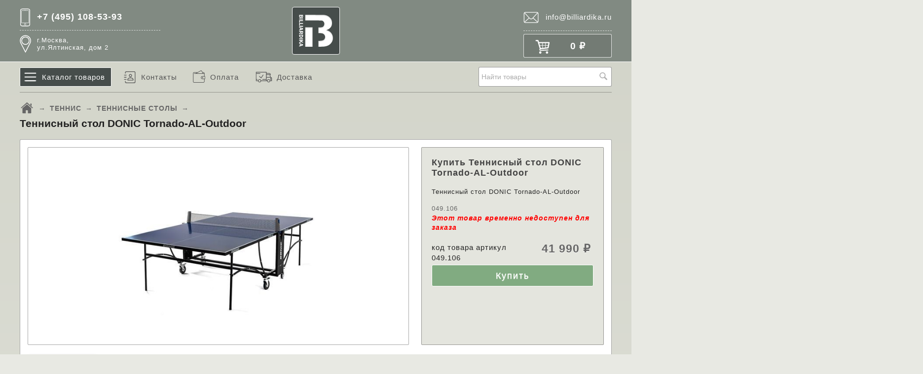

--- FILE ---
content_type: text/html; charset=utf-8
request_url: https://billiardika.ru/5516/
body_size: 11079
content:
<!DOCTYPE html>



<html lang="ru">

<head>
    <meta name="yandex-verification" content="5513fb54b50ef5bd" />
    <meta http-equiv="Content-Type" content="text/html; charset=utf-8">
    <meta name="viewport" content="width=device-width, initial-scale=1">
    <meta http-equiv="x-ua-compatible" content="IE=edge">
    <meta name="yandex-verification" content="0ad165aec21fd2db" />
    <meta name="wa-expert-hash" content="44534ea6382dc29d1248556ba3fad797cd51750" />
        <title>Теннисный стол DONIC Tornado-AL-Outdoor, купить в магазине Бильярдика.Ру</title>
    <meta name="keywords" content="Теннисный стол DONIC Tornado-AL-Outdoor, купить, доставка">
    <meta name="description" content="Теннисный стол DONIC Tornado-AL-Outdoor, купить с доставкой в магазине бильярдного оборудования Бильярдика.Ру">
        <meta name="google-site-verification" content="XW1OLUnUW3o_SKe4afYT2e19jHcACYzwK4XPlX5orpk">

    <link rel="canonical" href="https://billiardika.ru/5516/">    <link rel="shortcut icon" href="/favicon.ico">

    <!-- css -->
    <link rel="preload" href="/wa-data/public/shop/themes/default/site-style.css?v3.3.2.2017" as="style">
    <link href="/wa-data/public/shop/themes/default/site-style.css?v3.3.2.2017" rel="stylesheet">
            <link href="/wa-data/public/shop/themes/default/default.shop.css?v3.3.2.2017" rel="stylesheet">
        <link rel="stylesheet" href="/wa-data/public/shop/themes/default/product-style.css?v3.3.2.2017">
        <!-- js -->
    <link rel="preload" href="/wa-content/js/jquery/jquery-1.11.1.min.js" as="script">
    <script src="/wa-content/js/jquery/jquery-1.11.1.min.js"></script>
    <link rel="preload" href="/wa-content/font/ruble/arial/alsrubl-arial-bold.woff" as="font" type="font/woff" crossorigin="anonymous">
    
<link rel="apple-touch-icon" sizes="57x57" href="/apple-icon-57x57.png">
<link rel="apple-touch-icon" sizes="60x60" href="/apple-icon-60x60.png">
<link rel="apple-touch-icon" sizes="72x72" href="/apple-icon-72x72.png">
<link rel="apple-touch-icon" sizes="76x76" href="/apple-icon-76x76.png">
<link rel="apple-touch-icon" sizes="114x114" href="/apple-icon-114x114.png">
<link rel="apple-touch-icon" sizes="120x120" href="/apple-icon-120x120.png">
<link rel="apple-touch-icon" sizes="144x144" href="/apple-icon-144x144.png">
<link rel="apple-touch-icon" sizes="152x152" href="/apple-icon-152x152.png">
<link rel="apple-touch-icon" sizes="180x180" href="/apple-icon-180x180.png">
<link rel="icon" type="image/png" sizes="192x192"  href="/android-icon-192x192.png">
<link rel="icon" type="image/png" sizes="32x32" href="/favicon-32x32.png">
<link rel="icon" type="image/png" sizes="96x96" href="/favicon-96x96.png">
<link rel="icon" type="image/png" sizes="16x16" href="/favicon-16x16.png">
<link rel="manifest" href="/manifest.json">
<meta name="msapplication-TileColor" content="#ffffff">
<meta name="msapplication-TileImage" content="/ms-icon-144x144.png">
<meta name="theme-color" content="#ffffff">

<!-- plugin hook: 'frontend_head' -->

<link rel="stylesheet" href="/wa-apps/shop/plugins/storequickorder/css/storequickorder.css">
<style>
 
/* Стиль отвечающий за кнопку "Заказать" в диалоговом окне */
#storequickorder input.submit-button {
   /* width: 96%; margin-left: 2%; - кнопка во всю ширину */
}


/* Стиль названий полей в диалоговом окне */
#storequickorder div.wa-name {
    /* text-align: right; - прижимает название к праву */
}
</style>
<script  type="text/javascript" src="/wa-apps/shop/plugins/storequickorder/js/storequickorder.js">
</script><script  type="text/javascript">
function storequickorder_event_order_created() {
    //yaCounterXXXXXX.reachGoal('TARGET_NAME');
    //return true;
}
$(function(){ $.storequickorder.setOptions({always_show_active_button : false,button_name : "Купить в 1 клик",button_cart_name : "Купить в 1 клик",button_name_not_available : "Купить в 1 клик",window_vert_align : true,window_style_position_absolute : false,window_margin_top : "200",check_stock_delay : "200",yaCounter_enabled : false,ga_enabled : false,yaCounter_id : "",yaCounter_target_name : "",ga_id : "",ga_target_name : ""}) });</script> 
    <meta property="og:type" content="og:product">
<meta property="og:title" content="Теннисный стол DONIC Tornado-AL-Outdoor">
<meta property="og:description" content="Теннисный стол DONIC Tornado-AL-Outdoor">
<meta property="og:image" content="https://billiardika.ru/wa-data/public/shop/products/16/55/5516/images/21576/21576.750x0.jpg">
<meta property="og:url" content="https://billiardika.ru/5516/">
<meta property="product:price:amount" content="41990.0000">
<meta property="product:price:currency" content="RUB">
<link rel="icon" href="/favicon.ico?v=1591088168" type="image/x-icon" /><link rel="apple-touch-icon" href="/apple-touch-icon.png?v=1591088227" /> 
    <!-- custom colors -->
    <style>
         html, body { color: #222; }          a { color: #555; }                     .hint,
            .breadcrumbs,
            .breadcrumbs a,
            .breadcrumbs span.rarr,
            table.features tr.divider td,
            .bestsellers .bestsellers-header,
            ul.thumbs li span.summary,
            .review .summary,
            .review .summary .date,
            ul.albums li .count,
            .album-note,
            .credentials .username, .credentials .username a { color: #666; }
                            header h2 a, header h2 a:hover,
            header .apps li a, header .apps li a:hover,
            header .auth li a, header .auth li a:hover,
            header .auth li a strong, header .auth li a:hover strong,
            header #globalnav.light .apps li a, header #globalnav.light .apps li a:hover,
            header #globalnav.light .apps li.selected a,
            header #globalnav.light .apps li.selected a:hover { color: #555555 !important; }
            header #globalnav.light .apps li.selected a { font-weight: bold; }
            header #globalnav.light h2 a,
            header #globalnav.light h2 a:hover { color: #555555 !important; }
            header .apps li.selected a { background: transparent; }
                            header .pages li a, header .pages li a:hover,
            .color_scheme_white header .pages li a,
            .color_scheme_white header .pages li a:hover { color: #555555 !important; }
                    </style>

    <!--[if lt IE 9]>
    <script>
    document.createElement('header');
    document.createElement('nav');
    document.createElement('section');
    document.createElement('article');
    document.createElement('aside');
    document.createElement('footer');
    document.createElement('figure');
    document.createElement('hgroup');
    document.createElement('menu');
    </script>
    <![endif]-->

</head>
<body>
    <div class="hidden-menu-wrapper">
<div class="menu-block-wrapper">
<div class="shop-details-wrapper">
<div class="phone-wrapper call-phone">
+7 (495) 108-53-93
</div>
<div class="workhours-wrapper">
            Пн—Пт 10:00—18:00    </div>
<div class="logo-wrapper"><img class="logo mobile" src="/billiardika-logo-white.svg" alt="BILLIARDIKA.RU" id="logo"></div>
</div>
<!--noindex-->
<nav class="nav-wrapper">
<div class="nav-group categories">
<div class="nav-header">Каталог товаров</div>
<div class="nav-list">
<ul class="menu-v"><li><a href="/category/bilyardnyye-stoly/" title="БИЛЬЯРДНЫЕ СТОЛЫ">БИЛЬЯРДНЫЕ СТОЛЫ</a></li><li><a href="/category/bilyardnyye-stoly-used/" title="БИЛЬЯРДНЫЕ СТОЛЫ Б/У">БИЛЬЯРДНЫЕ СТОЛЫ Б/У</a></li><li><a href="/category/kii-dlya-bilyarda/" title="КИИ ДЛЯ БИЛЬЯРДА">КИИ ДЛЯ БИЛЬЯРДА</a></li><li><a href="/category/kii-ruchnoy-raboty/" title="КИИ РУЧНОЙ РАБОТЫ">КИИ РУЧНОЙ РАБОТЫ</a></li><li><a href="/category/keysy-tubusy/" title="КЕЙСЫ ,ТУБУСЫ ,ЧЕХЛЫ">КЕЙСЫ ,ТУБУСЫ ,ЧЕХЛЫ</a></li><li><a href="/category/aksessuary-dlya-kiya/" title="ИНСТРУМЕНТ-ЧИСТКА ПОЛИРОВКА-ПЕРЧАТКИ">ИНСТРУМЕНТ-ЧИСТКА ПОЛИРОВКА-ПЕРЧАТКИ</a></li><li><a href="/category/sukno-dlya-bilyarda/" title="СУКНО ДЛЯ БИЛЬЯРДА">СУКНО ДЛЯ БИЛЬЯРДА</a></li><li><a href="/category/svyetilniki/" title="СВЕТИЛЬНИКИ">СВЕТИЛЬНИКИ</a></li><li><a href="/category/nakleyki-i-kolpachki/" title="НАКЛЕЙКИ и КОЛПАЧКИ">НАКЛЕЙКИ и КОЛПАЧКИ</a></li><li><a href="/category/mel-i-talk/" title="МЕЛ и ТАЛЬК">МЕЛ и ТАЛЬК</a></li><li><a href="/category/bilyardnyye-shary/" title="БИЛЬЯРДНЫЕ ШАРЫ">БИЛЬЯРДНЫЕ ШАРЫ</a></li><li><a href="/category/komplektuyushchie-i-aksessuary/" title="АКСЕССУАРЫ ДЛЯ БИЛЬЯРДА">АКСЕССУАРЫ ДЛЯ БИЛЬЯРДА</a></li><li><a href="/category/komplyektuyushchiye-dlya-bilyardnykh-stolov/" title="КОМПЛЕКТУЮЩИЕ ДЛЯ БИЛЬЯРДНЫХ СТОЛОВ">КОМПЛЕКТУЮЩИЕ ДЛЯ БИЛЬЯРДНЫХ СТОЛОВ</a></li><li><a href="/category/polki-dlya-kiyev-i-sharov/" title="ПОЛКИ ДЛЯ КИЕВ И ШАРОВ">ПОЛКИ ДЛЯ КИЕВ И ШАРОВ</a></li><li><a href="/category/intyeryer-i-myebyel-dlya-bilyarda/" title="МЕБЕЛЬ ДЛЯ БИЛЬЯРДА">МЕБЕЛЬ ДЛЯ БИЛЬЯРДА</a></li><li><a href="/category/nastolnyye-igry/" title="НАСТОЛЬНЫЕ ИГРЫ">НАСТОЛЬНЫЕ ИГРЫ</a></li><li><a href="/category/aerokhokkyey/" title="АЭРОХОККЕЙ">АЭРОХОККЕЙ</a></li><li><a href="/category/tyennis/" title="ТЕННИС">ТЕННИС</a></li><li><a href="/category/futbolkikyer/" title="ФУТБОЛ | КИКЕР">ФУТБОЛ | КИКЕР</a></li><li><a href="/category/uslugi/" title="УСЛУГИ">УСЛУГИ</a></li></ul>
</div>
</div>
<div class="nav-group">
<div class="nav-header">Информационные страницы</div>
<div class="nav-list">
                <li><a class="mobile-pages-link" href="/contacts/">Контакты</a></li>
            <li><a class="mobile-pages-link" href="/oplata/">Оплата</a></li>
            <li><a class="mobile-pages-link" href="/dostavka/">Доставка</a></li>
    </div>
</div>
<div class="nav-group">
<div class="nav-header">Личный кабинет</div>
<div class="nav-list">
<div class="nav-item"><a href="/login/">Вход</a></div>
<div class="nav-item"><a href="/signup/">Регистрация</a></div>
</div>
</div>
</nav>
<!--/noindex-->
<span class="close_mobile_menu" onclick="openMobileMenu();">&times;</span>
</div>
</div>
    <header class="globalheader" style="">

        
            <!-- GLOBAL NAVIGATION -->
            <div id="globalnav" class="light andgray">
                <div class="container">
                    <div class="mobile-menu">
                        <a class="show-hidden-menu" href="javascript:void(0);" onclick="openMobileMenu();"></a>
                    </div>
                    <div class="site phone call-phone">+7 (495) 108-53-93</div>
                    <div class="site address">г.Москва, <br>ул.Ялтинская, дом 2</div>

                    
                    <a class="logo" href="/">
                            <img class="logo mobile" src="/billiardika-logo-white-mobile.svg" alt="BILLIARDIKA.RU" id="logo-mobile">
                            <img class="logo desktop" src="/billiardika-logo-white.svg" alt="BILLIARDIKA.RU" id="logo">
                    </a>



                    <nav class="nav-apps">
                        
                        <div class="site mail mail-click"><a href="mailto:info@billiardika.ru">info@billiardika.ru</a></div>

                                                    <!-- cart -->
                                                        <div id="cart" class="cart empty">
                                 <a href="/cart/" class="cart-summary">
                                     <i class="cart-icon"></i>
                                     <strong class="cart-total">
                                     0 <span class="ruble">₽</span>
                                     </strong>
                                                                          <strong class="cart-count">
                                                                          </strong>
                                 </a>
                                 <a href="/cart/" class="cart-to-checkout" style="display: none;">
                                     Посмотреть корзину
                                 </a>
                            </div>
                                                

                        <!-- core site sections (apps) -->
                        <ul class="apps">
                                                                                                                                                                        </ul>

                    </nav>
                    <div class="clear-both"></div>

                </div>
            </div>

        
        <!-- APP NAVIGATION -->
        <div class="container appnav" id="header-container">
            
                    
    
                <!-- plugin hook: 'frontend_nav' -->
    
            
    <ul class="pages flyout-nav">
                    
                        
                
                <li class="naw-block">
                    <a href="/" class="homelink bold white">Каталог товаров</a>
                    <div class="flyout">
                        <div class="container">
                                                            <div class="departments">
                                    <ul class="menu-v"><li class="collapsible"><a class="hm cat52" href="/category/bilyardnyye-stoly/" title="БИЛЬЯРДНЫЕ СТОЛЫ">БИЛЬЯРДНЫЕ СТОЛЫ</a><ul class="menu-v"><li><a class="hm cat53" href="/category/bilyardnyye-stoly/russkaya-piramida/" title="РУССКАЯ ПИРАМИДА">РУССКАЯ ПИРАМИДА</a></li><li><a class="hm cat54" href="/category/bilyardnyye-stoly/amyerikanskiy-pul/" title="АМЕРИКАНСКИЙ ПУЛ">АМЕРИКАНСКИЙ ПУЛ</a></li><li><a class="hm cat56" href="/category/bilyardnyye-stoly/mini-bilyard/" title="МИНИ БИЛЬЯРД">МИНИ БИЛЬЯРД</a></li></ul></li><li><a class="hm cat131" href="/category/bilyardnyye-stoly-used/" title="БИЛЬЯРДНЫЕ СТОЛЫ Б/У">БИЛЬЯРДНЫЕ СТОЛЫ Б/У</a></li><li class="collapsible"><a class="hm cat75" href="/category/kii-dlya-bilyarda/" title="КИИ ДЛЯ БИЛЬЯРДА">КИИ ДЛЯ БИЛЬЯРДА</a><ul class="menu-v"><li><a class="hm cat76" href="/category/kii-dlya-bilyarda/russkaya-piramida/" title="РУССКАЯ ПИРАМИДА">РУССКАЯ ПИРАМИДА</a></li><li><a class="hm cat77" href="/category/kii-dlya-bilyarda/amyerikanskiy-pul/" title="АМЕРИКАНСКИЙ ПУЛ">АМЕРИКАНСКИЙ ПУЛ</a></li><li><a class="hm cat78" href="/category/kii-dlya-bilyarda/snukyer/" title="СНУКЕР">СНУКЕР</a></li><li><a class="hm cat18" href="/category/kii-dlya-bilyarda/suvyeniry/" title="СУВЕНИРЫ">СУВЕНИРЫ</a></li></ul></li><li class="collapsible"><a class="hm cat6" href="/category/kii-ruchnoy-raboty/" title="КИИ РУЧНОЙ РАБОТЫ">КИИ РУЧНОЙ РАБОТЫ</a><ul class="menu-v"><li><a class="hm cat7" href="/category/kii-ruchnoy-raboty/russkaya-piramida/" title="Русская Пирамида">Русская Пирамида</a></li><li><a class="hm cat10" href="/category/kii-ruchnoy-raboty/eksklyuzivnye-kii/" title="Эксклюзивные Кии">Эксклюзивные Кии</a></li><li><a class="hm cat12" href="/category/kii-ruchnoy-raboty/detskie-kii/" title="Детские кии">Детские кии</a></li><li><a class="hm cat13" href="/category/kii-ruchnoy-raboty/suvyenirnyye-kii/" title="СУВЕНИРНЫЕ КИИ">СУВЕНИРНЫЕ КИИ</a></li><li><a class="hm cat14" href="/category/kii-ruchnoy-raboty/ukorochennye-kii/" title="Укороченные кии">Укороченные кии</a></li></ul></li><li><a class="hm cat15" href="/category/keysy-tubusy/" title="КЕЙСЫ ,ТУБУСЫ ,ЧЕХЛЫ">КЕЙСЫ ,ТУБУСЫ ,ЧЕХЛЫ</a></li><li class="collapsible"><a class="hm cat23" href="/category/aksessuary-dlya-kiya/" title="ИНСТРУМЕНТ-ЧИСТКА ПОЛИРОВКА-ПЕРЧАТКИ">ИНСТРУМЕНТ-ЧИСТКА ПОЛИРОВКА-ПЕРЧАТКИ</a><ul class="menu-v"><li><a class="hm cat25" href="/category/aksessuary-dlya-kiya/instrument-dlya-obrabotki-nakleek/" title="ИНСТРУМЕНТ ДЛЯ ОБРАБОТКИ НАКЛЕЕК">ИНСТРУМЕНТ ДЛЯ ОБРАБОТКИ НАКЛЕЕК</a></li><li><a class="hm cat26" href="/category/aksessuary-dlya-kiya/chistka-i-polirovka-kiya/" title="ЧИСТКА И ПОЛИРОВКА КИЯ">ЧИСТКА И ПОЛИРОВКА КИЯ</a></li><li><a class="hm cat27" href="/category/aksessuary-dlya-kiya/derzhateli-dlya-mela-i-kiev/" title="ДЕРЖАТЕЛИ ДЛЯ МЕЛА И КИЕВ">ДЕРЖАТЕЛИ ДЛЯ МЕЛА И КИЕВ</a></li><li><a class="hm cat28" href="/category/aksessuary-dlya-kiya/perchatki/" title="ПЕРЧАТКИ">ПЕРЧАТКИ</a></li></ul></li><li><a class="hm cat72" href="/category/sukno-dlya-bilyarda/" title="СУКНО ДЛЯ БИЛЬЯРДА">СУКНО ДЛЯ БИЛЬЯРДА</a></li><li class="collapsible"><a class="hm cat58" href="/category/svyetilniki/" title="СВЕТИЛЬНИКИ">СВЕТИЛЬНИКИ</a><ul class="menu-v"><li><a class="hm cat81" href="/category/svyetilniki/1-plafon/" title="1 ПЛАФОН">1 ПЛАФОН</a></li><li><a class="hm cat82" href="/category/svyetilniki/2-plafona/" title="2 ПЛАФОНА">2 ПЛАФОНА</a></li><li><a class="hm cat83" href="/category/svyetilniki/3-plafona/" title="3 ПЛАФОНА">3 ПЛАФОНА</a></li><li><a class="hm cat84" href="/category/svyetilniki/4-plafona/" title="4 ПЛАФОНА">4 ПЛАФОНА</a></li><li><a class="hm cat85" href="/category/svyetilniki/5-plafonov/" title="5 ПЛАФОНОВ">5 ПЛАФОНОВ</a></li><li><a class="hm cat86" href="/category/svyetilniki/6-plafonov/" title="6 ПЛАФОНОВ">6 ПЛАФОНОВ</a></li><li><a class="hm cat92" href="/category/svyetilniki/plafony-i-komplyektuyushchiye/" title="ПЛАФОНЫ И КОМПЛЕКТУЮЩИЕ">ПЛАФОНЫ И КОМПЛЕКТУЮЩИЕ</a></li><li><a class="hm cat134" href="/category/svyetilniki/longony_1/" title="FLAT">FLAT</a></li></ul></li><li class="collapsible"><a class="hm cat19" href="/category/nakleyki-i-kolpachki/" title="НАКЛЕЙКИ и КОЛПАЧКИ">НАКЛЕЙКИ и КОЛПАЧКИ</a><ul class="menu-v"><li><a class="hm cat136" href="/category/nakleyki-i-kolpachki/fibry/" title="ФИБРЫ">ФИБРЫ</a></li><li><a class="hm cat20" href="/category/nakleyki-i-kolpachki/mnogosloynye/" title="Многослойные">Многослойные</a></li><li><a class="hm cat21" href="/category/nakleyki-i-kolpachki/odnosloynye/" title="Однослойные">Однослойные</a></li><li><a class="hm cat22" href="/category/nakleyki-i-kolpachki/kolpachki-push-on/" title="Колпачки (PUSH ON)">Колпачки (PUSH ON)</a></li></ul></li><li><a class="hm cat24" href="/category/mel-i-talk/" title="МЕЛ и ТАЛЬК">МЕЛ и ТАЛЬК</a></li><li class="collapsible"><a class="hm cat29" href="/category/bilyardnyye-shary/" title="БИЛЬЯРДНЫЕ ШАРЫ">БИЛЬЯРДНЫЕ ШАРЫ</a><ul class="menu-v"><li><a class="hm cat133" href="/category/bilyardnyye-shary/sryedstvo-po-ukhodu-za-sharami/" title="СРЕДСТВО ПО УХОДУ ЗА ШАРАМИ">СРЕДСТВО ПО УХОДУ ЗА ШАРАМИ</a></li><li><a class="hm cat30" href="/category/bilyardnyye-shary/russkaya-piramida/" title="РУССКАЯ ПИРАМИДА">РУССКАЯ ПИРАМИДА</a></li><li><a class="hm cat31" href="/category/bilyardnyye-shary/amyerikanskiy-pul/" title="АМЕРИКАНСКИЙ ПУЛ">АМЕРИКАНСКИЙ ПУЛ</a></li><li><a class="hm cat32" href="/category/bilyardnyye-shary/snukyer/" title="СНУКЕР">СНУКЕР</a></li><li><a class="hm cat33" href="/category/bilyardnyye-shary/karambol/" title="КАРАМБОЛЬ">КАРАМБОЛЬ</a></li><li><a class="hm cat34" href="/category/bilyardnyye-shary/bitki/" title="БИТКИ">БИТКИ</a></li><li><a class="hm cat35" href="/category/bilyardnyye-shary/tryenirovochnyye-shary/" title="ТРЕНИРОВОЧНЫЕ ШАРЫ">ТРЕНИРОВОЧНЫЕ ШАРЫ</a></li><li><a class="hm cat36" href="/category/bilyardnyye-shary/nabor-sharov--aksyessuary/" title="НАБОР ШАРОВ + АКСЕССУАРЫ">НАБОР ШАРОВ + АКСЕССУАРЫ</a></li></ul></li><li class="collapsible"><a class="hm cat129" href="/category/komplektuyushchie-i-aksessuary/" title="АКСЕССУАРЫ ДЛЯ БИЛЬЯРДА">АКСЕССУАРЫ ДЛЯ БИЛЬЯРДА</a><ul class="menu-v"><li><a class="hm cat109" href="/category/komplektuyushchie-i-aksessuary/tryeugolnik/" title="ТРЕУГОЛЬНИК">ТРЕУГОЛЬНИК</a></li><li><a class="hm cat128" href="/category/komplektuyushchie-i-aksessuary/sistyemy-uchyeta-vryemyeni/" title="СИСТЕМЫ УЧЕТА ВРЕМЕНИ">СИСТЕМЫ УЧЕТА ВРЕМЕНИ</a></li><li><a class="hm cat110" href="/category/komplektuyushchie-i-aksessuary/pokryvalo/" title="ПОКРЫВАЛО">ПОКРЫВАЛО</a></li><li><a class="hm cat111" href="/category/komplektuyushchie-i-aksessuary/sryedstva-ukhoda-za-stolom/" title="СРЕДСТВА УХОДА ЗА СТОЛОМ">СРЕДСТВА УХОДА ЗА СТОЛОМ</a></li><li><a class="hm cat38" href="/category/komplektuyushchie-i-aksessuary/tryenazhyery-dlya-bilyarda/" title="ТРЕНАЖЕРЫ ДЛЯ БИЛЬЯРДА">ТРЕНАЖЕРЫ ДЛЯ БИЛЬЯРДА</a></li><li><a class="hm cat37" href="/category/komplektuyushchie-i-aksessuary/bilyardnyye-chasy/" title="БИЛЬЯРДНЫЕ ЧАСЫ">БИЛЬЯРДНЫЕ ЧАСЫ</a></li></ul></li><li class="collapsible"><a class="hm cat69" href="/category/komplyektuyushchiye-dlya-bilyardnykh-stolov/" title="КОМПЛЕКТУЮЩИЕ ДЛЯ БИЛЬЯРДНЫХ СТОЛОВ">КОМПЛЕКТУЮЩИЕ ДЛЯ БИЛЬЯРДНЫХ СТОЛОВ</a><ul class="menu-v"><li><a class="hm cat98" href="/category/komplyektuyushchiye-dlya-bilyardnykh-stolov/plity/" title="ПЛИТЫ">ПЛИТЫ</a></li><li><a class="hm cat99" href="/category/komplyektuyushchiye-dlya-bilyardnykh-stolov/luzy/" title="ЛУЗЫ">ЛУЗЫ</a></li><li><a class="hm cat97" href="/category/komplyektuyushchiye-dlya-bilyardnykh-stolov/ryezina/" title="РЕЗИНА">РЕЗИНА</a></li></ul></li><li class="collapsible"><a class="hm cat67" href="/category/polki-dlya-kiyev-i-sharov/" title="ПОЛКИ ДЛЯ КИЕВ И ШАРОВ">ПОЛКИ ДЛЯ КИЕВ И ШАРОВ</a><ul class="menu-v"><li><a class="hm cat94" href="/category/polki-dlya-kiyev-i-sharov/nastyennyye/" title="НАСТЕННЫЕ">НАСТЕННЫЕ</a></li><li><a class="hm cat93" href="/category/polki-dlya-kiyev-i-sharov/napolnyye/" title="НАПОЛЬНЫЕ">НАПОЛЬНЫЕ</a></li></ul></li><li><a class="hm cat71" href="/category/intyeryer-i-myebyel-dlya-bilyarda/" title="МЕБЕЛЬ ДЛЯ БИЛЬЯРДА">МЕБЕЛЬ ДЛЯ БИЛЬЯРДА</a></li><li class="collapsible"><a class="hm cat115" href="/category/nastolnyye-igry/" title="НАСТОЛЬНЫЕ ИГРЫ">НАСТОЛЬНЫЕ ИГРЫ</a><ul class="menu-v"><li><a class="hm cat118" href="/category/nastolnyye-igry/nardy/" title="НАРДЫ">НАРДЫ</a></li></ul></li><li class="collapsible"><a class="hm cat68" href="/category/aerokhokkyey/" title="АЭРОХОККЕЙ">АЭРОХОККЕЙ</a><ul class="menu-v"><li><a class="hm cat73" href="/category/aerokhokkyey/stoly-dlya-aerokhokkyeya/" title="СТОЛЫ ДЛЯ АЭРОХОККЕЯ">СТОЛЫ ДЛЯ АЭРОХОККЕЯ</a></li></ul></li><li class="collapsible"><a class="hm cat63" href="/category/tyennis/" title="ТЕННИС">ТЕННИС</a><ul class="menu-v"><li><a class="hm cat64" href="/category/tyennis/tyennisnyye-stoly/" title="ТЕННИСНЫЕ СТОЛЫ">ТЕННИСНЫЕ СТОЛЫ</a></li><li><a class="hm cat101" href="/category/tyennis/tyennisnyye-myachi/" title="ТЕННИСНЫЕ МЯЧИ">ТЕННИСНЫЕ МЯЧИ</a></li><li><a class="hm cat65" href="/category/tyennis/tyennisnyye-rakyetki/" title="ТЕННИСНЫЕ РАКЕТКИ">ТЕННИСНЫЕ РАКЕТКИ</a></li><li><a class="hm cat104" href="/category/tyennis/sumki-i-chyekhly-dlya-tyennisa/" title="СУМКИ И ЧЕХЛЫ ДЛЯ ТЕННИСА">СУМКИ И ЧЕХЛЫ ДЛЯ ТЕННИСА</a></li></ul></li><li><a class="hm cat95" href="/category/futbolkikyer/" title="ФУТБОЛ | КИКЕР">ФУТБОЛ | КИКЕР</a></li><li class="collapsible"><a class="hm cat130" href="/category/uslugi/" title="УСЛУГИ">УСЛУГИ</a><ul class="menu-v"><li class="collapsible"><a class="hm cat39" href="/category/uslugi/remont-kiev/" title="РЕМОНТ КИЕВ">РЕМОНТ КИЕВ</a><ul class="menu-v"><li><a class="hm cat40" href="/category/uslugi/remont-kiev/zamyena-naklyeyek/" title="ЗАМЕНА НАКЛЕЕК">ЗАМЕНА НАКЛЕЕК</a></li><li><a class="hm cat41" href="/category/uslugi/remont-kiev/zamyena-stakana/" title="ЗАМЕНА СТАКАНА">ЗАМЕНА СТАКАНА</a></li><li><a class="hm cat42" href="/category/uslugi/remont-kiev/chistkaustranyeniye-dyefyektov-na-kiye/" title="ЧИСТКА,УСТРАНЕНИЕ ДЕФЕКТОВ НА КИЕ">ЧИСТКА,УСТРАНЕНИЕ ДЕФЕКТОВ НА КИЕ</a></li><li><a class="hm cat43" href="/category/uslugi/remont-kiev/izmyenyeniye-paramyetrov-kiya/" title="ИЗМЕНЕНИЕ ПАРАМЕТРОВ КИЯ">ИЗМЕНЕНИЕ ПАРАМЕТРОВ КИЯ</a></li><li><a class="hm cat44" href="/category/uslugi/remont-kiev/slozhnyy-ryemont-kiya/" title="СЛОЖНЫЙ РЕМОНТ КИЯ">СЛОЖНЫЙ РЕМОНТ КИЯ</a></li></ul></li><li><a class="hm cat125" href="/category/uslugi/aryenda-bilyardnykh-stolov/" title="АРЕНДА БИЛЬЯРДНЫХ СТОЛОВ">АРЕНДА БИЛЬЯРДНЫХ СТОЛОВ</a></li><li><a class="hm cat126" href="/category/uslugi/srochnyy-vykup-bilyardnykh-stolov/" title="СРОЧНЫЙ ВЫКУП БИЛЬЯРДНЫХ СТОЛОВ">СРОЧНЫЙ ВЫКУП БИЛЬЯРДНЫХ СТОЛОВ</a></li></ul></li></ul>
                                </div>
                                                    </div>
                    </div>
                </li>
                
                
                    
        
        
                            <li  class="desktop"><a class="id1 white" href="/contacts/">Контакты</a></li>
            
                            <li  class="desktop"><a class="id2 white" href="/oplata/">Оплата</a></li>
            
                            <li  class="desktop"><a class="id3 white" href="/dostavka/">Доставка</a></li>
            
                    
        
    </ul>
    
    <!-- product search -->
    <div class="search-block">
    <form method="get" action="/search/" class="search">
        <div class="search-wrapper">
            <input id="search" type="search" name="query"  placeholder="Найти товары">
            <button type="submit"></button>
            
        </div>
    </form>
    </div>



                        <div class="clear-both"></div>
        </div>

    </header>

    <!-- APP CONTENT -->
    <main class="maincontent">
        <div class="container">
            <!-- plugin hook: 'frontend_header' -->

            

<div class="content" id="page-content" itemscope itemtype="http://schema.org/WebPage">

    <!-- internal navigation breadcrumbs -->
            <nav class="breadcrumbs" itemprop="breadcrumb">
                            <a class="home" href="/"><i></i></a>  <span class="rarr">&rarr;</span>
                                                            <a href="/category/tyennis/">ТЕННИС</a> <span class="rarr">&rarr;</span>
                                                                <a href="/category/tyennis/tyennisnyye-stoly/">ТЕННИСНЫЕ СТОЛЫ</a> <span class="rarr">&rarr;</span>
                                    </nav>
    
    <link href="/wa-data/public/shop/themes/default/swipebox/css/swipebox.css" rel="stylesheet" type="text/css">
<script src="/wa-data/public/shop/themes/default/swipebox/js/jquery.swipebox.js"></script>

<article itemscope itemtype="http://schema.org/Product">
    
    <h1>
        <span itemprop="name">Теннисный стол DONIC Tornado-AL-Outdoor</span>
            </h1>
    
    
    <!-- product info & gallery -->
    <div class="product-info" id="overview">

                
            <figure class="product-gallery">
            
                <!-- main image -->
                <div class="image" id="product-core-image">
                    <div class="corner top right">
                        
                    </div>
                    <a href="/wa-data/public/shop/products/16/55/5516/images/21576/21576.970.jpg">
                        <img itemprop="image" loading="lazy" id="product-image" alt="Теннисный стол DONIC Tornado-AL-Outdoor" src="/wa-data/public/shop/products/16/55/5516/images/21576/21576.750.jpg">
                    </a>
                    <div id="switching-image" style="display: none;"></div>
                </div>
                
                <!-- thumbs -->
                                    <div class="more-images" id="product-gallery">
                                                    <div class="image selected">
                                <a id="product-image-21576" href="/wa-data/public/shop/products/16/55/5516/images/21576/21576.970.jpg" class="swipebox">
                                    <img itemprop="image" loading="lazy" alt="Теннисный стол DONIC Tornado-AL-Outdoor" src="/wa-data/public/shop/products/16/55/5516/images/21576/21576.200x200.jpg">
                                </a>
                            </div>
                                                    <div class="image">
                                <a id="product-image-21639" href="/wa-data/public/shop/products/16/55/5516/images/21639/21639.970.jpg" class="swipebox">
                                    <img itemprop="image" loading="lazy" alt="Теннисный стол DONIC Tornado-AL-Outdoor" src="/wa-data/public/shop/products/16/55/5516/images/21639/21639.200x200.jpg">
                                </a>
                            </div>
                                                    <div class="image">
                                <a id="product-image-21640" href="/wa-data/public/shop/products/16/55/5516/images/21640/21640.970.jpg" class="swipebox">
                                    <img itemprop="image" loading="lazy" alt="Теннисный стол DONIC Tornado-AL-Outdoor" src="/wa-data/public/shop/products/16/55/5516/images/21640/21640.200x200.jpg">
                                </a>
                            </div>
                                                    <div class="image">
                                <a id="product-image-21641" href="/wa-data/public/shop/products/16/55/5516/images/21641/21641.970.jpg" class="swipebox">
                                    <img itemprop="image" loading="lazy" alt="Теннисный стол DONIC Tornado-AL-Outdoor" src="/wa-data/public/shop/products/16/55/5516/images/21641/21641.200x200.jpg">
                                </a>
                            </div>
                                                    <div class="image">
                                <a id="product-image-21642" href="/wa-data/public/shop/products/16/55/5516/images/21642/21642.970.jpg" class="swipebox">
                                    <img itemprop="image" loading="lazy" alt="Теннисный стол DONIC Tornado-AL-Outdoor" src="/wa-data/public/shop/products/16/55/5516/images/21642/21642.200x200.jpg">
                                </a>
                            </div>
                                                    <div class="image">
                                <a id="product-image-21643" href="/wa-data/public/shop/products/16/55/5516/images/21643/21643.970.jpg" class="swipebox">
                                    <img itemprop="image" loading="lazy" alt="Теннисный стол DONIC Tornado-AL-Outdoor" src="/wa-data/public/shop/products/16/55/5516/images/21643/21643.200x200.jpg">
                                </a>
                            </div>
                                                    <div class="image">
                                <a id="product-image-21644" href="/wa-data/public/shop/products/16/55/5516/images/21644/21644.970.jpg" class="swipebox">
                                    <img itemprop="image" loading="lazy" alt="Теннисный стол DONIC Tornado-AL-Outdoor" src="/wa-data/public/shop/products/16/55/5516/images/21644/21644.200x200.jpg">
                                </a>
                            </div>
                                                    <div class="image">
                                <a id="product-image-21645" href="/wa-data/public/shop/products/16/55/5516/images/21645/21645.970.jpg" class="swipebox">
                                    <img itemprop="image" loading="lazy" alt="Теннисный стол DONIC Tornado-AL-Outdoor" src="/wa-data/public/shop/products/16/55/5516/images/21645/21645.200x200.jpg">
                                </a>
                            </div>
                                                    <div class="image">
                                <a id="product-image-21646" href="/wa-data/public/shop/products/16/55/5516/images/21646/21646.970.jpg" class="swipebox">
                                    <img itemprop="image" loading="lazy" alt="Теннисный стол DONIC Tornado-AL-Outdoor" src="/wa-data/public/shop/products/16/55/5516/images/21646/21646.200x200.jpg">
                                </a>
                            </div>
                                                    <div class="image">
                                <a id="product-image-21647" href="/wa-data/public/shop/products/16/55/5516/images/21647/21647.970.jpg" class="swipebox">
                                    <img itemprop="image" loading="lazy" alt="Теннисный стол DONIC Tornado-AL-Outdoor" src="/wa-data/public/shop/products/16/55/5516/images/21647/21647.200x200.jpg">
                                </a>
                            </div>
                                                    <div class="image">
                                <a id="product-image-21648" href="/wa-data/public/shop/products/16/55/5516/images/21648/21648.970.jpg" class="swipebox">
                                    <img itemprop="image" loading="lazy" alt="Теннисный стол DONIC Tornado-AL-Outdoor" src="/wa-data/public/shop/products/16/55/5516/images/21648/21648.200x200.jpg">
                                </a>
                            </div>
                                                    <div class="image">
                                <a id="product-image-21649" href="/wa-data/public/shop/products/16/55/5516/images/21649/21649.970.jpg" class="swipebox">
                                    <img itemprop="image" loading="lazy" alt="Теннисный стол DONIC Tornado-AL-Outdoor" src="/wa-data/public/shop/products/16/55/5516/images/21649/21649.200x200.jpg">
                                </a>
                            </div>
                                                    <div class="image">
                                <a id="product-image-21650" href="/wa-data/public/shop/products/16/55/5516/images/21650/21650.970.jpg" class="swipebox">
                                    <img itemprop="image" loading="lazy" alt="Теннисный стол DONIC Tornado-AL-Outdoor" src="/wa-data/public/shop/products/16/55/5516/images/21650/21650.200x200.jpg">
                                </a>
                            </div>
                                                    <div class="image">
                                <a id="product-image-21651" href="/wa-data/public/shop/products/16/55/5516/images/21651/21651.970.jpg" class="swipebox">
                                    <img itemprop="image" loading="lazy" alt="Теннисный стол DONIC Tornado-AL-Outdoor" src="/wa-data/public/shop/products/16/55/5516/images/21651/21651.200x200.jpg">
                                </a>
                            </div>
                                                    <div class="image">
                                <a id="product-image-21652" href="/wa-data/public/shop/products/16/55/5516/images/21652/21652.970.jpg" class="swipebox">
                                    <img itemprop="image" loading="lazy" alt="Теннисный стол DONIC Tornado-AL-Outdoor" src="/wa-data/public/shop/products/16/55/5516/images/21652/21652.200x200.jpg">
                                </a>
                            </div>
                                                    <div class="image">
                                <a id="product-image-21653" href="/wa-data/public/shop/products/16/55/5516/images/21653/21653.970.jpg" class="swipebox">
                                    <img itemprop="image" loading="lazy" alt="Теннисный стол DONIC Tornado-AL-Outdoor" src="/wa-data/public/shop/products/16/55/5516/images/21653/21653.200x200.jpg">
                                </a>
                            </div>
                                                    <div class="image">
                                <a id="product-image-21654" href="/wa-data/public/shop/products/16/55/5516/images/21654/21654.970.jpg" class="swipebox">
                                    <img itemprop="image" loading="lazy" alt="Теннисный стол DONIC Tornado-AL-Outdoor" src="/wa-data/public/shop/products/16/55/5516/images/21654/21654.200x200.jpg">
                                </a>
                            </div>
                                            </div>
                                
            </figure>
    
                
        <!-- purchase -->
        <div class="product-sidebar leadbox">
    
            <div class="cart" id="cart-flyer">
        
                <form id="cart-form" method="post" action="/cart/add/">

    <h4>Купить Теннисный стол DONIC Tornado-AL-Outdoor</h4>
                <p class="product-summary">Теннисный стол DONIC Tornado-AL-Outdoor</p>
        
    
        <!-- FLAT SKU LIST selling mode -->
                    
            
            <div itemprop="offers" itemscope itemtype="http://schema.org/Offer">
                                <span class="hint">049.106</span>                <meta itemprop="name" content="TOR-AL">                <meta itemprop="price" content="41990">
                <meta itemprop="priceCurrency" content="RUB">
                                <link itemprop="availability" href="http://schema.org/Discontinued" />
                <p><em class="bold error">Этот товар временно недоступен для заказа</em></p>
                                <input name="sku_id" type="hidden" value="6476">
                            </div>
    
        
    
    <!-- stock info -->
    
    <div class="purchase">

        
        <!-- price -->
        <div class="add2cart">
            <span class="kod-tovara-artikul">код товара артикул<br><span>049.106</span></span>
            <pre style="display:none;">Array
(
    [6476] => Array
        (
            [id] => 6476
            [product_id] => 5516
            [id_1c] => 
            [sku] => 049.106
            [sort] => 1
            [name] => TOR-AL
            [image_id] => 
            [price] => 41990
            [primary_price] => 41990
            [purchase_price] => 29255
            [compare_price] => 0
            [count] => 1
            [available] => 0
            [dimension_id] => 
            [file_name] => 
            [file_size] => 0
            [file_description] => 
            [virtual] => 0
            [stock] => Array
                (
                    [1] => 1
                )

            [unconverted_currency] => RUB
            [currency] => RUB
            [frontend_price] => 41990
            [unconverted_price] => 41990
            [frontend_compare_price] => 0
            [unconverted_compare_price] => 0
            [original_price] => 41990
            [original_compare_price] => 0
        )

)
1</pre>
                        <span data-price="41990.0000" class="price nowrap">41 990 <span class="ruble">₽</span></span>
            <input type="hidden" name="product_id" value="5516">
            
            <input type="submit" disabled="disabled" value="Купить">
        </div>
    </div>
</form>

<script>
    ( function($) {
        $.getScript("/wa-data/public/shop/themes/default/product.js?v3.1.2.1909", function() {
            if (typeof Product === "function") {
                new Product('#cart-form', {
                    currency: {"code":"RUB","sign":"\u0440\u0443\u0431.","sign_html":"<span class=\"ruble\">\u20bd<\/span>","sign_position":1,"sign_delim":" ","decimal_point":",","frac_digits":"2","thousands_sep":" "}
                                                            ,skus: {"6476":{"id":"6476","product_id":"5516","id_1c":null,"sku":"049.106","sort":"1","name":"TOR-AL","image_id":null,"price":41990,"primary_price":41990,"purchase_price":29255,"compare_price":0,"count":1,"available":"0","dimension_id":null,"file_name":"","file_size":"0","file_description":null,"virtual":"0","stock":{"1":"1"},"unconverted_currency":"RUB","currency":"RUB","frontend_price":"41990","unconverted_price":41990,"frontend_compare_price":0,"unconverted_compare_price":0,"original_price":41990,"original_compare_price":0}}
                    
                });
                console.log("+++");
            }
        });
    })(jQuery);
</script>            
                <!-- compare -->
                
            
                <!-- plugin hook: 'frontend_product.cart' -->
                
                            
            </div>
    
            <!-- plugin hook: 'frontend_product.block_aux' -->
            
                            <div class="aux">
                        
                </div>
                    
        </div>

        <!-- plugin hook: 'frontend_product.block' -->
        
        
        <!-- product features -->
                    <table class="features" id="product-features">
                                    <tr>
                        <td class="name">
                            Тип стола
                        </td>
                        <td class="value" itemprop="tip_stola"><span>Для улицы                                                    </span>
                        </td>
                    </tr>
                                    <tr>
                        <td class="name">
                            Сертификат ITTF
                        </td>
                        <td class="value" itemprop="sertifikat_ittf"><span>Нет                                                    </span>
                        </td>
                    </tr>
                                    <tr>
                        <td class="name">
                            Толщина столешницы
                        </td>
                        <td class="value" itemprop="tolshchina_stoleshnitsy"><span>4 мм                                                    </span>
                        </td>
                    </tr>
                                    <tr>
                        <td class="name">
                            Материал Столешницы
                        </td>
                        <td class="value" itemprop="material_stoleshnitsy"><span>Композит                                                    </span>
                        </td>
                    </tr>
                                    <tr>
                        <td class="name">
                            Изделие
                        </td>
                        <td class="value" itemprop="izdelie"><span>                            Теннисный стол
                                                    </span>
                        </td>
                    </tr>
                                    <tr>
                        <td class="name">
                            Цвет Стола
                        </td>
                        <td class="value" itemprop="tset_stoleshnitsy"><span>Синий                                                    </span>
                        </td>
                    </tr>
                                    <tr>
                        <td class="name">
                            Производитель
                        </td>
                        <td class="value" itemprop="proizvoditel"><span>                            Donic
                                                    </span>
                        </td>
                    </tr>
                                    <tr>
                        <td class="name">
                            Страна изготовитель
                        </td>
                        <td class="value" itemprop="strana_izgotovitel"><span>                            Германия
                                                    </span>
                        </td>
                    </tr>
                            </table>
        
        <div class="categories-tags">
        <!-- categories -->
        
        <!-- tags -->
                <div class="product-tags">
            <p class="tags" id="product-tags">
                <strong>Теги: </strong>
                                    <a href="/tag/%D0%A2%D0%B5%D0%BD%D0%BD%D0%B8%D1%81%D0%BD%D1%8B%D0%B9+%D1%81%D1%82%D0%BE%D0%BB+DONIC+Tornado-AL-Outdoor/">Теннисный стол DONIC Tornado-AL-Outdoor</a>
                            </p>
        </div>
                </div>

                    <div class="description" id="product-description" itemprop="description"><h3>Всепогодный теннисный стол DONIC TORNADO - AL- OUTDOOR</h3><p><img alt="" src="https://driada-sport.ru/images/companies/1/TOR_AL_info.jpg?1647853941017"></p><p>Игровая плита стола из композитного материала защищена алюминиевым кантом по краю. Столешница окрашена в 5 слоёв, что обеспечивает отличную защиту от влаги и осадков. Компактная система складывания. Сетка в комплекте. Стол имеет компенсаторы высоты. Наличие блокиратора в механизме складывания.<br>Конструкция стола позволяет сложить половину и играть одному. Транспортировочные ролики в количестве 4 штук с фиксаторами.</p></div>
        
    
    </div>

</article>


<!-- RELATED PRODUCTS -->


    
    <div class="clear-both"></div>
    
</div>


<div class="clear-both"></div>

<div id="dialog" class="dialog">
    <div class="dialog-background"></div>
    <div class="dialog-window">
        <!-- common part -->
        <div class="cart">

        </div>
        <!-- /common part -->

    </div>
</div>

<aside id="compare-leash">
        <a style="display:none;" href="/compare//">Сравнить выбранные товары (<strong>0</strong>)</a>
    </aside>
        </div>
        <div class="up-block">
            <div class="whatsapp-click" id="button-whatsapp" title="Написать или позвонить в WhatsApp"></div>
            <div class="call-phone" id="button-phone" title="Позвонить">+74951085393</div>
            <div id="button-top"></div>
        </div>
    </main>

    <!-- FOOTER -->
    <footer class="globalfooter">
        <div class="container">

            
            <div class="clear-both"></div>
            
            <div class="footer contacts">
               <div class="footer phone call-phone">+7 (495) 108-53-93</div>
               <div class="footer whatsapp whatsapp-click">WhatsApp: 79774388443</div>
               <div class="footer mail"><a href="mailto:info@billiardika.ru">info@billiardika.ru</a></div>
               <div class="footer address">г.Москва, ул.Ялтинская, дом 2</div>
               <div class="footer operating"><strong>Режим работы: </strong>
                                 Пн—Пт 10:00—18:00                              </div>
            </div>

        </div>
        

        <div class="container">
            
        <!-- shop_pages -->
                <div class="footer-pages">
        <strong>Страницы сайта</strong>
                    <a class="id1 footer-pages-link" href="/contacts/">Контакты</a>
                    <a class="id2 footer-pages-link" href="/oplata/">Оплата</a>
                    <a class="id3 footer-pages-link" href="/dostavka/">Доставка</a>
                </div>
        
                    <!-- user auth -->
            <div class="user-auth">
            <ul class="auth">

                                        <li><a href="/login/" class="not-visited">Вход</a></li>
                        <li><a href="/signup/" class="not-visited">Регистрация</a></li>
                            </ul>
            </div>
                    <div class="appfooter">
                


<!-- plugin hook: 'frontend_footer' -->


                <div class="copyright">
                    &copy; 2026
                    <a href="/">BILLIARDIKA.RU</a>
                </div>

                            </div>
        </div>

    </footer>

    
                    
    <!-- css -->
            <link href="/wa-data/public/shop/themes/default/jquery.bxslider.css?v3.3.2.2017" rel="stylesheet">
    <link href="/wa-content/font/ruble/arial/fontface.css" rel="stylesheet">    
		<script src="/wa-data/public/shop/themes/default/cartpopup.js?v3.3.2.2017"></script>
	<link rel="stylesheet" href="/wa-data/public/shop/themes/default/cartpopup.css?v3.3.2.2017">
	<div class="c-cart-item-modal"></div>
	
    <!-- js -->
    <script src="/wa-content/js/jquery/jquery-migrate-1.2.1.min.js"></script>
    <script src="/wa-data/public/site/themes/default/default.js?v3.3.2.2017"></script>
    <script src="/wa-data/public/shop/themes/default/site-js.js?v3.3.2.2017"></script>
    <script src="/wa-apps/shop/js/lazy.load.js?v6.3.0.44568"></script>
    <script src="/wa-data/public/shop/themes/default/jquery.bxslider.min.js?v3.3.2.2017"></script>
    <script src="/wa-content/js/jquery-plugins/jquery.cookie.js?v3.8.4"></script>
    <script src="/wa-data/public/shop/themes/default/default.shop.js?v3.3.2.2017"></script>
         
    
    
<!--LiveInternet counter-->
<a href="//www.liveinternet.ru/click"
target="_blank"><img id="licnt9320" class="liveinternrt" width="88" height="31" style="border:0" 
title="LiveInternet: показано число просмотров за 24 часа, посетителей за 24 часа и за сегодня"
src="[data-uri]"
alt=""/></a><script>(function(d,s){d.getElementById("licnt9320").src=
"//counter.yadro.ru/hit?t14.3;r"+escape(d.referrer)+
((typeof(s)=="undefined")?"":";s"+s.width+"*"+s.height+"*"+
(s.colorDepth?s.colorDepth:s.pixelDepth))+";u"+escape(d.URL)+
";h"+escape(d.title.substring(0,150))+";"+Math.random()})
(document,screen)</script>
<!--/LiveInternet-->
<!-- Yandex.Metrika counter -->
<script>
    (function (d, w, c) {
        (w[c] = w[c] || []).push(function() {
            try {
                w.yaCounter64324246 = new Ya.Metrika({
                    id:64324246,
                    clickmap:true,
                    trackLinks:true,
                    accurateTrackBounce:true
                });
            } catch(e) { }
        });

        var n = d.getElementsByTagName("script")[0],
            s = d.createElement("script"),
            f = function () { n.parentNode.insertBefore(s, n); };
        s.type = "text/javascript";
        s.async = true;
        s.src = "https://mc.yandex.ru/metrika/watch.js";

        if (w.opera == "[object Opera]") {
            d.addEventListener("DOMContentLoaded", f, false);
        } else { f(); }
    })(document, window, "yandex_metrika_callbacks");
</script>
<!-- /Yandex.Metrika counter -->

    
</body>
</html>

--- FILE ---
content_type: text/css
request_url: https://billiardika.ru/wa-data/public/shop/themes/default/default.shop.css?v3.3.2.2017
body_size: 6197
content:
.currency-toggle{right:0;position:absolute}
.bonus{background:#ceb;padding:2px 4px 1px}
.plugin{margin-bottom:20px}
span.loading{position:relative;top:4px;left:10px}
.checkout span.loading{position:relative;top:4px;left:10px}
#compare-leash{position:fixed;bottom:0;box-shadow:0 2px 9px rgba(0,0,0,0.4);font-size:1.1em;right:30px;z-index:9999}
#compare-leash a{color:#fff;background:#ffa800;display:block;padding:10px 15px;-webkit-transition:background .5s ease-in-out;-moz-transition:background .5s ease-in-out;-ms-transition:background .5s ease-in-out;transition:background .5s ease-in-out}
#compare-leash a:hover{background:red;color:#fff!important}
#compare-leash a.just-added{background:red}
.related .bx-wrapper{margin:0}
.related .bx-wrapper .bx-viewport{box-shadow:none;left:0;border:none;padding-right:0}
.related .bx-wrapper .bx-prev{display:none}
.related .bx-wrapper .bx-next{right:-50px;background:url(img/bx-controls.png) no-repeat;background-size:96px 48px;background-position:-48px 0!important}
.related .bx-wrapper .bx-controls-direction a{z-index:99;width:48px;height:48px;top:40%;opacity:.3}
.related .bx-wrapper .bx-controls-direction a:hover{transition:none;opacity:1}
.related h3 input.gray[type="button"]{font-size:.65em;position:relative;top:-2px;left:5px}
.compare-from-list{position:relative;top:2px;left:6px;opacity:.25}
.compare-from-list:hover{opacity:.5}
.compare-from-list.active{opacity:1}
.welcome{margin:0 80px 30px}
ul.homepage-bxslider{padding:0;margin:0;overflow:hidden;position:relative;max-height:360px}
ul.homepage-bxslider li{list-style:none;margin:0;padding:0;max-height:360px}
.slider{padding:0;overflow:hidden;background:#fff}
.slider a{display:block;height:360px;margin-bottom:40px;text-decoration:none}
.slider a .image{float:right;margin-right:60px;margin-left:20px;position:relative;max-width:70%}
.slider a .image img{max-height:320px}
.slider a .image .corner.right{right:30px}
.slider a .image .corner.top{top:20px}
.slider a h3{font-size:2.3em;color:#000;line-height:1.2em;margin-bottom:.4em;margin-left:60px;margin-right:60px}
.slider a .info{margin-left:60px;z-index:183}
.slider a p{margin-left:60px;color:#555;margin-top:15px;margin-right:100px}
.slider .compare-at-price{font-size:120%;margin-right:10px}
.slider .price{font-size:160%}
.slider .bx-wrapper{margin:0 auto;direction:ltr}
.slider .bx-wrapper .bx-viewport{border:none;box-shadow:none;left:0}
.slider .bx-wrapper .bx-pager,.slider .bx-wrapper .bx-controls-auto{bottom:20px}
.slider .bx-wrapper .bx-prev{left:-12px;background:url(img/bx-controls.png) no-repeat;background-size:192px 96px}
.slider .bx-wrapper .bx-next{right:-12px;background:url(img/bx-controls.png) no-repeat;background-size:192px 96px;background-position:-96px 0!important}
.slider .bx-wrapper .bx-controls-direction a{z-index:99;width:96px;height:96px;top:40%;opacity:.5}
.slider .bx-wrapper .bx-controls-direction a:hover{transition:none;opacity:1}
.slider .bx-wrapper .bx-pager.bx-default-pager a{background:rgba(255,255,255,0.5);border:solid 1px rgba(0,0,0,0.4)}
.slider .bx-wrapper .bx-pager.bx-default-pager a.active{background:#fff;border:solid 1px rgba(0,0,0,0.4)}
.slider .bx-wrapper .bx-pager.bx-default-pager a:hover{background:#fff}
.slider.fill-entire-area{position:relative;z-index:1;border:solid 1px rgba(0,0,0,0.3);border-radius:2px;margin-bottom:15px}
.slider.fill-entire-area .bx-wrapper .bx-prev{left:-18px;background-image:url(img/bx-controls-white.png)}
.slider.fill-entire-area .bx-wrapper .bx-next{right:-18px;background-image:url(img/bx-controls-white.png)}
.slider.fill-entire-area ul.homepage-bxslider li{background-size:cover;background-repeat:no-repeat}
.slider.fill-entire-area h3{padding-top:15px}
.slider.fill-entire-area h3,.slider.fill-entire-area .info,.slider.fill-entire-area p{margin-left:60px}
.slider.fill-entire-area a .image .corner.right{right:100px}
.slider.fill-entire-area a .image .corner.top{top:0}
.store-info{text-align:center;margin-top:25px}
.store-info h1{font-size:1.8em}
.store-info h3{font-size:1.3em}
.promos{margin:0}
.promos ul{padding:0;margin:5px -5px}
.promos ul li{padding:0;margin:0;list-style:none;display:inline-block;width:25%;vertical-align:top}
.promos ul li a{display:block;padding:35px 13px 0;height:83px;overflow:hidden;background-size:cover;background-position:center center;color:#000;background-color:rgba(0,0,0,0.05);border:5px solid #fff;text-align:center;position:relative}
.promos ul li a .background-color-layer{position:absolute;top:0;left:0;right:0;bottom:0;z-index:1;opacity:.1;background-color:#000}
.promos ul li a h5{font-size:1em;text-shadow:0 1px 1px rgba(0,0,0,0.4);position:relative;z-index:2;margin-bottom:10px;color:#fff;font-weight:600;letter-spacing:1px}
.promos ul li a:hover .background-color-layer{opacity:.5;transition:.3s}
.bullet{font-size:.9em;vertical-align:top}
.bullet p{margin-bottom:10px}
.bullet .b-glyph{background:url(img/bullet-glyphs.png) no-repeat;background-size:144px 48px;width:36px;height:36px;display:inline-block;position:relative;top:10px}
.bullet .b-glyph.b-shipping{background-position:-6px -6px}
.bullet .b-glyph.b-payment{background-position:-54px -6px;left:-2px}
.bullet .b-glyph.b-location{background-position:-102px -6px}
.bestsellers .product-list{margin-top:20px}
.onsale.related{border-top:none;margin-top:0;margin-bottom:30px;overflow-x:hidden}
.sidebar.left-sidebar{float:left}
.content.with-sidebar.left-sidebar{margin-right:0;margin-left:290px}
.sidebar ul.tree li a{padding-left:0}
.product-sidebar{position:relative;overflow:hidden}
.product-gallery{text-align:center;margin-right:50px;max-width:750px}
ul.product-nav{font-size:1.1em;list-style:none;padding-left:0}
ul.product-nav li{padding-right:20px;display:inline-block;line-height:1.8em}
ul.product-nav li a{padding:2px 5px}
ul.product-nav li.selected a{background:#eed}
.product-sidebar .cart{padding:25px}
.purchase{margin-bottom:20px;padding:0}
.options{line-height:2em}
.options .inline-select{margin-bottom:15px}
.options .inline-select a{border:1px solid rgba(0,0,0,0.1);border-radius:3px;margin:0 5px 5px 0;display:inline-block;padding:3px 7px;background:rgba(0,0,0,0.1);text-decoration:none;font-weight:700;position:relative;min-width:22px;text-align:center}
.options .inline-select a:hover{background-color:rgba(0,0,0,0.2)}
.options .inline-select a .color_name{display:none;position:absolute;bottom:-22px;left:50%;font-size:.6em;color:rgba(0,0,0,0.7);margin-left:-40px;width:80px}
.options .inline-select a .color_checkmark{display:none;position:absolute;top:7px;left:10px}
.options .inline-select a.selected{border:1px solid #000;box-shadow:0 2px 4px -2px rgba(0,0,0,0.4);background:rgba(0,0,0,0.15) -moz-linear-gradient(top,rgba(255,255,255,0.7) 0%,rgba(255,255,255,0.0) 100%);background:rgba(0,0,0,0.15) -webkit-gradient(linear,left top,left bottom,color-stop(0%,rgba(255,255,255,0.7)),color-stop(100%,rgba(255,255,255,0.0)));background:rgba(0,0,0,0.15) -webkit-linear-gradient(top,rgba(255,255,255,0.7) 0%,rgba(255,255,255,0.0) 100%);background:rgba(0,0,0,0.15) -o-linear-gradient(top,rgba(255,255,255,0.7) 0%,rgba(255,255,255,0.0) 100%);background:rgba(0,0,0,0.15) -ms-linear-gradient(top,rgba(255,255,255,0.7) 0%,rgba(255,255,255,0.0) 100%);background:rgba(0,0,0,0.15) linear-gradient(to bottom,rgba(255,255,255,0.7) 0%,rgba(255,255,255,0.0) 100%);filter:progid:DXImageTransform.Microsoft.gradient(startColorstr='#fde992',endColorstr='#fcd630',GradientType=0);color:#000!important;text-shadow:0 1px 0 rgba(255,255,255,0.5)}
.options .inline-select a.selected .color_name{display:block}
.options .inline-select a.selected .color_checkmark{display:block}
.services{margin-bottom:20px;line-height:1.4em}
.aux{padding:15px;font-size:.9em}
.added2cart{display:block;padding-top:5px;font-style:italic}
.image{position:relative;display:inline-block;max-width:100%}
.image img{max-width:100%;height:auto}
.image .corner{position:absolute;z-index:10;font-size:.8em;color:#fff;font-weight:700}
.image .corner.top{top:-5px}
.image .corner.bottom{bottom:-5px}
.image .corner.left{left:-8px}
.image .corner.right{right:78px}
ul.thumbs .image .corner.right{right:28px}
.image #switching-image{background:#fff url(img/loading32.gif) no-repeat 50% 50%;background-size:32px 32px;padding:10px;opacity:.5;position:absolute;left:0;top:0;right:0;bottom:0}
.more-images{display:block;margin:10px}
.more-images .image img{border:1px solid #fff;max-width:48px;padding:1px}
.more-images .image.selected img{border-color:#ddd;border:1px solid #777;box-shadow:0 1px 6px #bbb}
ul.skus{list-style:none;padding-left:2px}
ul.skus li{padding-bottom:3px}
.stocks{margin-top:10px;margin-bottom:15px}
.stocks strong{white-space:nowrap}
.stocks .stock-critical{color:#e00}
.stocks .stock-low{color:#a80}
.stocks .stock-high{color:#0a0}
.stocks .stock-none{color:#aaa;white-space:normal}
.stocks .icon16{margin-top:.1em}
ul.sorting{margin:25px 10px;font-size:1.1em;padding-left:0}
ul.sorting li{padding-right:5px;list-style:none;display:inline-block}
ul.sorting li a{padding:2px 3px}
ul.sorting li.selected a{background:#eee}
i.sort-desc{height:0;width:0;border:4px solid transparent;border-bottom-color:#000;margin-bottom:.2em;display:inline-block}
i.sort-asc{height:0;width:0;border:4px solid transparent;border-top-color:#000;margin-top:.1em;display:inline-block}
.price{color:#666;font-weight:700;font-size:1.1em}
.qty input{width:40px}
.compare-at-price{text-decoration:line-through;color:#c99;margin:0 3px}
.out-of-stock strong{color:#aaa;font-size:.9em}
.disabled{color:#777}
.description{margin-bottom:20px}
.error{color:red}
.rating i.icon16{margin-right:.13em;margin-top:0}
span.rating{white-space:nowrap}
h1 .rating i.icon16{margin-top:.42em}
.add2cart{font-size:1.1em;line-height:1.4em}
.add2cart .price{font-size:1.4em;margin-right:5px}
.add2cart .qty{margin-right:5px}
.add2cart input[type="submit"]{font-size:1.3em;margin-top:10px;padding:7px 13px 8px}
.add2cart .icon24.loading.adding2cart{position:relative;top:5px;left:8px}
ul.compare-diff-all{float:right;list-style:none}
ul.compare-diff-all li{display:inline-block;float:left;margin-left:10px}
ul.compare-diff-all li a{padding:5px}
ul.compare-diff-all li.selected a{background:#eee}
ul.compare-diff-all li.selected a b{border:none}
table.compare{width:100%}
table.compare thead td{border-top:none;vertical-align:bottom}
table.compare td{text-align:left;line-height:1em;padding:10px 2px;border-left:none;border-right:none}
table.compare td a{text-decoration:none}
table.compare td a.compare-remove{position:relative;top:-.2em;left:.2em}
table.compare th{text-align:left}
table.compare td img{display:block;margin:0 0 10px;width:96px;height:96px}
table.compare thead .name-wrapper{position:relative;display:inline-block;padding:0 24px 0 0}
table.compare thead .name-wrapper .name-link{display:inline-block;max-width:120px;white-space:nowrap;overflow:hidden;text-overflow:ellipsis}
table.compare thead .name-wrapper .compare-remove{position:absolute;top:0;right:6px;left:auto;width:16px;height:16px}
table.compare thead .name-wrapper .compare-remove i{margin:0}
table.features{border-spacing:0;border-collapse:collapse}
table.features td{padding:5px 0 2px;border:none}
table.features td.name{min-width:145px;color:#777;vertical-align:top}
table.features tr.divider td{border-bottom:1px solid #ccc;padding-left:0;padding-top:15px;padding-bottom:0;font-weight:700;text-transform:uppercase;color:#aaa}
.related{border-top:1px solid #ccc;margin-top:50px}
table.rating-distribution td{padding:2px 15px 2px 0;border:none}
table.rating-distribution td .bar{background:#eee;width:200px;height:13px}
table.rating-distribution td .bar .filling{background:#f7c854;height:13px}
.write-review{margin:30px 0 40px}
.review{margin-bottom:30px}
.review .summary{font-size:.9em;color:#777}
.review .summary h6{color:#000;font-size:1.1em;margin-bottom:.3em}
.review .summary a.username{color:#777}
.review .summary a.username:hover{color:red}
.review .summary a{display:inline;padding:0}
.review .summary .date{color:#aaa}
.review p{margin-top:5px;margin-bottom:5px;line-height:1.3em}
.review .actions a{padding:0!important}
.reviews{margin-bottom:20px}
.reviews ul{margin-left:0;padding:0;list-style:none}
.reviews ul li ul{padding-left:35px}
.reviews ul li ul li .review h6{color:#555}
.reviews ul li .review-form{padding:20px 0 0}
.reviews ul li .review-form textarea{min-height:100px}
.reviews ul .in-reply-to{background:#eee;margin:-8px -8px 3px;padding:8px 35px 0 8px;position:relative}
.reviews ul .new{background:#ffc;margin:-8px -8px 22px;padding:8px 35px 8px 8px}
.reviews ul.menu-h.auth-type{padding:0 0 40px;margin-left:-5px}
.reviews ul.menu-h.auth-type li{padding-right:10px}
.reviews ul.menu-h.auth-type li a{padding:5px 6px}
.reviews ul.menu-h.auth-type li a img{top:0}
.reviews textarea{height:100px;min-height:100px;margin-top:0}
.review-form{padding:0;margin-bottom:30px}
.review-form h4{margin:0 0 20px;font-weight:400}
.review-form-fields p{margin:0 0 10px}
.review-form-fields p.review-field a{display:inline;padding:0;text-decoration:none}
.review-form-fields label{width:160px;display:block;float:left;margin:0 10px 0 0;color:#aaa}
.review-form-fields input[type="text"]{width:20em}
.review-form textarea{min-width:70%;min-height:160px}
.review-form .review-submit{padding:0 0 20px 170px}
.review-form .userpic{width:20px;height:20px;float:left;margin-right:5px;border-radius:50%}
.review-form ul.menu-h.auth-type li a img{float:left;margin-right:3px;position:relative;top:2px}
.review-form ul.menu-h.auth-type{padding-bottom:20px}
.review-form label{width:160px;display:block;float:left;margin:0 10px 0 0;color:#AAA}
.reviews span.rate{line-height:1.3em;display:block;margin:.5em 0}
.reviews span.rate a{text-decoration:none!important}
.reviews span.rate .icon10{background-repeat:no-repeat;background-image:url(../../../../wa-content/img/icon10.png);height:10px;width:10px;display:inline-block;text-indent:-9999px}
.reviews span.rate .icon10.star{background-position:-60px -40px}
.reviews span.rate .icon10.star-empty{background-position:-80px -40px}
input.error,textarea.error{border:2px solid red}
.errormsg{color:#bf7676;font-weight:600;margin-left:170px;display:block}
.badge{height:45px;width:45px;background:#a1fcff;position:absolute;text-align:left;top:-5px;-moz-transform:rotate(30deg);-webkit-transform:rotate(30deg);-ms-transform:rotate(30deg);-o-transform:rotate(30deg);transform:rotate(30deg)}
.badge:before{height:45px;width:45px;background:inherit;content:"";position:absolute;-moz-transform:rotate(30deg);-webkit-transform:rotate(30deg);-ms-transform:rotate(30deg);-o-transform:rotate(30deg);transform:rotate(30deg)}
.badge:after{height:45px;width:45px;background:inherit;content:"";position:absolute;-moz-transform:rotate(-30deg);-webkit-transform:rotate(-30deg);-ms-transform:rotate(-30deg);-o-transform:rotate(-30deg);transform:rotate(-30deg)}
.badge span{color:#000!important;font-weight:700;position:absolute;z-index:1983;top:17px;left:-2px;right:-2px;transform:rotate(-13deg);-webkit-transform:rotate(-13deg);-moz-transform:rotate(-13deg);-o-transform:rotate(-13deg);font-size:1em;text-align:center;overflow:visible;line-height:1em}
.badge.new,.badge.new:before,.badge.new:after{background:#ff4;color:#000}
.badge.low-price,.badge.low-price:before,.badge.low-price:after{background:#ffc2e3;color:#300}
.badge.bestseller,.badge.bestseller:before,.badge.bestseller:after{background:#74ff30;color:#030}
.badge.bestseller span{display:none}
.badge.bestseller:after{background-image:url(img/thumb-up.png);background-size:40px 40px;background-position:2px 2px;background-repeat:no-repeat}
.product-gallery .badge,.product-gallery .badge:before,.product-gallery .badge:after{width:70px;height:70px}
.product-gallery .badge span{font-size:1.5em;top:25px}
.product-gallery .badge.bestseller:after{background-size:64px 64px;background-position:2px 2px}
.slider .badge,.slider .badge:before,.slider .badge:after{width:70px;height:70px}
.slider .badge span{font-size:1.5em;top:25px}
.slider .badge.bestseller:after{background-size:64px 64px;background-position:2px 2px}
.filters{background:rgba(255,255,255,0.4);max-width:100%;padding:15px;margin-bottom:10px;border-radius:3px;border:solid 1px rgba(0,0,0,0.4)}
.filters .filters-toggle-wrapper{display:none}
.filters input[type="text"]{font-size:.9em;width:50px;text-align:right}
.filters .filter-param{margin-bottom:20px}
.filters h5{margin-bottom:.5em}
.filters label{display:block}
.filters .slider{background:transparent}
.filters .ui-slider{margin:10px 15px 10px 8px;display:block}
.filters .ui-slider-horizontal{height:2px;border:none}
.filters .ui-slider-horizontal .ui-slider-handle,.filters .ui-slider-horizontal .ui-slider-handle.ui-state-focus{top:-.55em;margin-left:-.4em;height:1.1em;width:1.1em;border:none;box-shadow:0 1px 2px rgba(0,0,0,0.15);border-radius:50%;z-index:0}
.filters .ui-slider-horizontal .ui-slider-handle.ui-state-hover{border-color:#999;box-shadow:0 1px 4px rgba(0,0,0,0.35)}
.filters .ui-slider-horizontal.ui-widget-content{background:#bbb}
.filters .ui-slider-horizontal .ui-widget-header{background:#0a0;height:4px;position:relative;top:-1px;z-index:0}
.filters .ui-widget-content .ui-state-default{border:1px solid #ccc;background:#f7f7f7}
.cart .row{min-height:23px;padding-top:20px}
.cart .col.item-thumb{min-width:55px}
.cart .col.item-thumb img{position:absolute;margin-top:0;width:48px;height:48px}
.cart .col.item-remove{float:right}
.cart .col.total{font-size:1.5em;font-weight:600}
.cart .col.services{margin-top:5px}
.cart .col.cart-coupon{min-height:1px}
.cart .col.cart-coupon .errormsg{display:inline-block;margin:0}
.cart .related{padding:15px;background:#eee;border-top:0;margin-bottom:10px;margin-top:0}
.cart .related h4{font-weight:400;color:#777}
.cart input.qty{max-width:50px;text-align:right}
.cart .affiliate{text-align:center;padding:20px;border-top:1px solid rgba(0,0,0,0.1);border-bottom:1px solid rgba(0,0,0,0.1)}
.cart .featured-shipping-and-payment img{margin-right:5px}
.cart-checkout{margin-top:-10px}
.your-cart-is-empty{padding:50px;text-align:center}
.cart #use-coupon{margin-left:5px;white-space:nowrap}
.cart .row.highlighted #apply-coupon-code{margin-left:20px}
.checkout{margin:20px 0 0}
.checkout-header{margin:0;color:#999;background:#fff;padding:20px}
.checkout-header h3{margin-bottom:0}
.checkout-header h3 a{text-decoration:none;color:#777;font-weight:400}
.checkout-header h3 a:hover{color:#a00!important}
.checkout-header strong{color:#666}
.checkout ul.checkout-options{padding-left:25px}
.checkout ul.checkout-options li{list-style:none;position:relative;margin-bottom:50px;clear:both}
.checkout ul.checkout-options li h3{font-weight:700;margin-bottom:10px;font-size:1.1em}
.checkout ul.checkout-options li h3 label{margin-right:10px}
.checkout ul.checkout-options li .rate{float:right;text-align:center;width:250px}
.checkout ul.checkout-options li p{width:70%;font-size:.85em}
.checkout ul.checkout-options li input[type="radio"]{position:absolute;top:4px;left:-25px}
.checkout ul.checkout-options li img.method-logo{position:relative;float:left;margin-right:10px;top:-6px;left:0}
.checkout ul.checkout-options li .wa-form{margin-top:0;margin-bottom:30px}
.checkout ul.checkout-options li .wa-form label input[type="radio"]{position:static}
.checkout .checkout-result{padding:60px 0 20px;background:#fff;text-align:center}
.checkout .checkout-result h1{font-size:4em;margin-bottom:50px;font-weight:700}
.checkout .checkout-result .welcome{margin-top:-80px;padding-top:100px}
.checkout .checkout-result.error h1{color:red}
.checkout .checkout-result .wa-form{margin:10px auto 20px;width:400px;float:none;text-align:left}
.checkout .checkout-result .back{margin-top:50px}
.checkout{padding:0}
.checkout h2{padding:15px 20px 18px;font-weight:400;margin:0;background:#f3f3f3;margin-top:10px}
.checkout h2 a{text-decoration:none;color:#000}
.checkout h2 a.hint{font-size:.6em;color:#aaa;text-decoration:none;margin-top:2px}
.checkout h2 a.hint strong{text-decoration:underline}
.checkout h2.is-done{position:relative}
.checkout h2.is-done:after{content:"";position:absolute;top:0;right:0;width:60px;height:100%;background:transparent url(img/cheackout-done.png) 50% no-repeat;background-size:30px}
.checkout .checkout-step-content{padding:20px;background:#fff}
.checkout ul{list-style:none;padding-left:0;margin-top:0}
.checkout ul li{font-size:1.1em;margin-bottom:5px}
.checkout ul li input[type="radio"]{margin-right:3px}
.checkout #login-form h1{display:none}
.checkout input.large{font-size:1.4em}
.checkout .comment{width:600px;max-width:95%;min-height:130px;margin-bottom:20px}
.checkout blockquote img{margin-right:20px;float:left;border-radius:50%}
.checkout blockquote p{margin-bottom:10px;margin-left:70px}
.checkout blockquote p span{color:#000}
.checkout-step{box-shadow:0 2px 5px -2px rgba(0,0,0,0.1)}
.checkout .errormsg.inline{display:inline;margin-left:10px}
.checkout table.table{width:100%}
.checkout table.table td{border:none}
.checkout .last span.loading{left:-10px}
.checkout .wa-form .wa-field input,.checkout .wa-form .wa-field select{font-size:1.2em}
.checkout .wa-form .wa-field .wa-name{padding-top:.3em}
.checkout .wa-form .wa-field.wa-field-email .wa-value input{min-width:300px}
.checkout .wa-form .wa-field.wa-field-birthday .wa-value select{margin-right:5px}
.checkout .wa-form .wa-field.wa-field-address .wa-field-address-zip input{min-width:100px;width:20%}
.dialog{display:none}
.dialog-background{position:fixed;top:0;left:0;right:0;bottom:0;background:#fff;opacity:.8;filter:alpha(opacity=80);z-index:99}
.dialog-window .cart{position:fixed;top:15%;left:0;right:0;opacity:1;z-index:100;overflow-x:hidden;box-shadow:0 3px 15px #ddd;margin:0 auto;text-align:left;width:400px;bottom:15%;background:#fff;padding:25px}
.dialog-window .cart .added2cart{font-style:italic}
.dialog-window .cart .purchase{display:block}
.dialog-window .dialog-close{float:right;color:#bbb;text-decoration:none;font-size:200%;margin-top:-3px}
.order-status{padding:2px 5px;color:#fff}
h1 .order-status{font-size:.75em;margin-left:10px}
@media screen and (min-width: 760px) and (max-width: 1024px) {
.nav-sidebar{width:180px}
.page-content.with-sidebar{margin-left:180px}
header ul.flyout-nav li .flyout{padding:15px 0}
.product-sidebar .cart{padding:20px}
.welcome{margin-left:20px;margin-right:20px}
.slider a h3{font-size:2.4em}
.bestsellers .bestsellers-header{font-size:1.6em}
ul.thumbs.text-content li{width:21%;margin-left:0;margin-right:25px}
}
@media screen and (max-width: 760px) {
.content.with-sidebar{padding:0;margin:0!important}
.promos ul li{width:50%}
.welcome{margin-left:0;margin-right:0}
header ul.flyout-nav li .flyout{padding:15px}
header ul.flyout-nav li .flyout .departments ul.menu-v li{width:42%}
.bestsellers .bestsellers-header{font-size:1.4em}
.product-sidebar{width:100%;float:none}
.product-sidebar .cart{padding:20px}
.product-info{margin-right:0}
.bullets{padding:0;margin-left:0;margin-right:0}
.added2cart{background:#ff7;font-weight:700;display:block;padding:3px 5px}
.add2cart .price,.add2cart input[type="submit"]{font-size:1.2em}
#compare-leash,.compare-add,.currency-toggle{display:none}
table.features td.name{min-width:105px}
.image#product-core-image{float:none}
.image img{height:auto!important}
.badge{font-size:.9em}
.purchase{width:100%}
.review-form-fields label{width:auto;float:none}
.review-form-fields input{width:80%}
.review-form textarea{width:90%}
.review-form .review-submit{padding-left:0}
.review-form .wa-captcha img{margin-bottom:10px}
.bullet{width:100%}
.badge,.badge:before,.badge:after{width:45px!important;height:45px!important}
.badge span{top:17px!important;left:-2px!important;right:-2px!important;font-size:.9em!important}
.badge.bestseller:after{background-size:40px 40px!important;background-position:5px 2px!important}
.dropdown ul.menu-h.aux{display:none;float:none}
.cart .row{padding:30px 0 70px}
.cart .col.w1{display:none}
.cart .col.w1.item-remove{display:block;width:10%!important;text-align:right;float:right}
.cart .col.item-name{margin-bottom:10px}
.cart .col.item-qty{float:left}
.cart .col.item-total,.cart .col.cart-total,.cart .col.cart-discount,.cart .col.affiliate-discount{font-size:140%;font-weight:700;float:right;text-align:right;width:auto}
.cart .col.cart-coupon{width:100%!important;padding-bottom:20px}
.cart .col.cart-checkout{width:100%!important}
.cart #discount-row .col{text-align:center}
.cart .related{display:none}
.cart .col.featured-shipping-and-payment{width:100%}
.related .bx-wrapper{overflow-x:hidden}
.slider a{height:200px}
.slider a h3{font-size:2em;margin:20px!important}
.slider p{margin:0 20px!important}
.slider .bx-wrapper .bx-prev,.slider .bx-wrapper .bx-next{display:none}
.slider.fill-entire-area{box-shadow:none;margin-bottom:0}
.checkout{margin:0 0 30px}
.checkout ul.checkout-options li{width:100%}
.checkout ul.checkout-options li img{display:none}
.checkout ul.checkout-options li .rate{min-width:0;width:auto;max-width:150px}
.checkout ul.checkout-options li .rate.error{padding-top:5px}
.checkout ul.checkout-options li .rate .hint{display:none}
.checkout ul.checkout-options li .wa-form.wa-address p{font-size:1em}
.checkout h2{font-size:1.2em;padding:10px}
.checkout h2 a.hint{display:none!important}
.checkout input.large{margin:0 auto;display:inline-block}
.checkout .checkout-step-content{padding:10px 10px 30px}
.checkout .checkout-step-content.auth ul.menu-v li{padding:5px 0}
.checkout .checkout-result h1{font-size:2.5em}
.checkout-header{margin:0;font-size:.8em;text-align:center}
.checkout-header .float-right{display:none}
.checkout li .wa-form{margin-left:-25px}
.checkout .wa-form .wa-field.wa-field-email .wa-value input{min-width:230px}
table.table th,table.table td{font-size:.75em}
table.table td .gray{display:none}
table.table td.nowrap{white-space:normal}
table.table td.nowrap.bold{white-space:nowrap}
.description{overflow-x:hidden}
table.rating-distribution td .bar{width:100px}
.dialog-window .cart{top:52px;left:0;right:0;bottom:0;width:100%;padding:0;z-index:1005020;background:#fafadf;box-shadow:0 -20px 40px -20px rgba(0,0,0,0.3) inset}
.dialog-window #cart-form-dialog{padding:20px 15px}
.dialog-window .cart h4{font-size:1.5em}
.dialog-window .dialog-close{margin-right:15px;font-size:2.8em;margin-top:15px}
}
@media screen and (min-width: 1536px) {
.promos ul li a{padding-top:25px;height:83px}
ul.homepage-bxslider,ul.homepage-bxslider li{max-height:550px}
.slider a{height:550px}
.slider a h3{font-size:2.8em}
ul.thumbs.text-content li{width:225px;margin-right:55px}
}
@media screen and (min-width:1280px) and (max-width: 1535px)  {
ul.homepage-bxslider,ul.homepage-bxslider li{max-height:460px}
.slider a{height:460px}
}
@media screen and (min-width:1024px) and (max-width: 1280px)  {
ul.homepage-bxslider,ul.homepage-bxslider li{max-height:380px}
.slider a{height:380px}
}
.salesku_plugin-product .options { border-top: 0px none; padding-top:0;}

--- FILE ---
content_type: text/css
request_url: https://billiardika.ru/wa-data/public/shop/themes/default/product-style.css?v3.3.2.2017
body_size: 1660
content:
div#page-content{margin-top:6px;padding-top:15px;border-top:solid 1px rgba(0,0,0,0.3)}
.product-info{background:#fff;border-radius:3px;padding:15px;border:solid 1px rgba(0,0,0,0.35);margin-bottom:25px}
div#page-content nav.breadcrumbs{padding:8px 0;font-size:1em;font-weight:600;letter-spacing:1px}
nav.breadcrumbs a.home{position:relative;padding-right:35px}
nav.breadcrumbs a.home i{display:block;position:absolute;background:url(/content/img/site/icon/homepage-icon.svg) no-repeat center top;background-size:27px;width:28px;height:28px;bottom:-6px}
ul.product-nav li.selected a{background:#edeee8;padding:5px 10px;border-radius:2px}
.product-info .product-sidebar.leadbox{display:inline-block;float:right;width:37%;padding:20px;max-width:510px;min-height:402px;height:auto;background:#e4e5de;border-radius:2px;border:solid 1px rgba(0,0,0,0.35);letter-spacing:1px;box-shadow:none}
.product-info .product-sidebar.leadbox .cart{padding:0}
div#cart-flyer h2{color:#666;font-size:1.15em}
p.product-summary{margin-bottom:15px;font-size:.9em}
.product-info .product-sidebar.leadbox .purchase{text-align:right}
.product-info .stocks div strong{font-size:1.15em;position:relative}
.product-info .stocks .stock-high{color:#81ab81}
.product-info .stocks .stock-low{color:#ceaa5b}
.product-info .stocks .stock-critical{color:#b66}
.product-info .stocks .stock-none{color:#95988c}
.product-info .stocks .stock-high .icon16,.product-info .stocks .stock-low .icon16,.product-info .stocks .stock-critical .icon16,.product-info .stocks .stock-none .icon16{background-image:none}
.product-info .add2cart input[type="submit"]{font-size:1.2em;letter-spacing:2px;margin-top:20px;padding:10px 13px;display:block;width:100%;background:#81ab81;color:#fff;border:solid 1px;box-shadow:none}
.product-info .add2cart input[type="submit"]:hover,.product-info .product-sidebar.leadbox .quickorder-button.quickorder600.quickorder760:hover{opacity:.8;transition:.2s}
.product-info .product-sidebar.leadbox .quickorder-button.quickorder600.quickorder760{width:100%;font-size:1.2em;letter-spacing:2px;margin-top:30px;padding:13px;display:block;background:#b3aa88;color:#fff;text-shadow:0 -1px rgba(0,0,0,0.4);box-shadow:none;text-align:center;border-radius:3px;border:solid 1px rgba(0,0,0,0.3);font-style:normal}
.product-info .product-sidebar.leadbox .quickorder-button.quickorder600.quickorder760 i{font-style:normal}
.product-info .add2cart .price{font-size:1.5em;margin-right:5px;text-shadow:0 1px #fff}
.product-info .add2cart .compare-at-price{text-decoration:line-through;color:#d8807a;margin:0 20px;font-size:1.2em}
.product-sidebar.leadbox .aux{display:none}
.product-info .product-gallery{width:66%;max-width:800px;display:inline-block;vertical-align:top;margin-right:10px}
div#product-core-image{width:100%;height:400px;line-height:50%;border:solid 1px rgba(0,0,0,0.35);text-align:center;border-radius:2px}
figure.product-gallery .more-images{margin:20px 0;display:grid;grid-template-columns:repeat(5,1fr);gap:15px 20px}
figure.product-gallery .more-images .image img{max-width:100%;border:1px solid rgba(0,0,0,0.35);padding:0;border-radius:2px}
figure.product-gallery .more-images .image.selected img{box-shadow:0 3px 6px rgba(0,0,0,0.25)}
img#product-image{vertical-align:middle;max-height:99.8%;margin:0 auto;max-width:100%;height:auto}
table#product-features{margin:15px 0 5px;width:auto;width:773px;max-width:100%;border-top:dotted 1px rgba(0,0,0,0.5)}
table#product-features td{border-bottom:dotted 1px rgba(0,0,0,0.5);padding:7px 10px 7px 5px}
table#product-features td.value span{padding-left:20px}
div#product-description{color:#444;font-size:1.1em;margin-top:30px}
div#product-description a{font-size:1.1em}
div#product-description img{margin:15px 15px 15px 0}
.product-categories{margin-top:25px}
.product-categories,.product-tags{font-weight:600;letter-spacing:1px}
.product-categories a,.product-tags a{display:inline-block!important;margin:8px 7px;text-decoration:none;border-bottom:dotted 1px}
.product-categories a{color:#777}
.product-categories a:hover{color:#222}
.product-related .related{margin:35px 0;border-top:1px solid rgba(0,0,0,0.3)}
.product-related .related h3{color:#555;letter-spacing:2px;text-shadow:0 1px rgba(255,255,255,0.8);margin:15px 10px}
.quickorder-row.quickorder-product.quickorder-table .quickorder-cell.product-name{display:table-cell;width:auto;max-width:280px;text-align:left;vertical-align:top;padding-top:3px}
ul.thumbs.product-list.mini{display:grid;grid-template-columns:repeat(4,1fr)}
@media screen and (min-width:1024px) and (max-width: 1279px) {
.product-info .product-gallery{max-width:580px}
div#product-core-image{height:420px;line-height:418px}
.product-info .product-sidebar.leadbox{width:40%;max-width:325px;min-height:424px}
figure.product-gallery .more-images{display:grid;grid-template-columns:repeat(4,1fr)}
}
@media screen and (max-width: 1535px) {
.product-info .product-sidebar.leadbox{width:33%;max-width:370px}
ul.thumbs.product-list.mini{grid-template-columns:repeat(3,1fr)}
}
@media screen and (max-width: 1024px) {
.product-info .product-gallery{width:60%;margin-right:2%}
figure.product-gallery .more-images{display:grid;grid-template-columns:repeat(4,1fr)}
.product-info .product-sidebar.leadbox{width:37%}
ul.thumbs.product-list.mini{grid-template-columns:repeat(2,1fr)}
}
@media screen and (max-width: 800px) {
.product-info .product-gallery{width:55%}
div#product-core-image{height:320px;line-height:318px}
figure.product-gallery .more-images{display:grid;grid-template-columns:repeat(3,1fr)}
.product-info .product-sidebar.leadbox{width:42%}
table#product-features{min-width:auto;width:100%;max-width:100%}
}
@media screen and (max-width: 760px) {
table#product-features{min-width:auto;width:100%;max-width:100%}
.quickorder-row.quickorder-product.quickorder-table .quickorder-cell.quickorder-image{display:inline-block;width:120px;text-align:left}
.quickorder-row.quickorder-product.quickorder-table .quickorder-cell.product-name{display:inline-block;width:auto;max-width:280px}
}
@media screen and (max-width: 720px) {
.product-info .product-gallery{width:100%;margin-right:0}
div#product-core-image{height:350px;line-height:348px}
figure.product-gallery .more-images{display:grid;grid-template-columns:repeat(5,1fr)}
.product-info .product-sidebar.leadbox{width:100%;min-width:-webkit-fill-available;float:none;display:block;max-width:-webkit-fill-available;min-height:auto;margin:10px -15px;border:none;border-radius:0;border-bottom:solid 1px rgba(0,0,0,0.25);border-top:solid 1px rgba(0,0,0,0.25)}
}
@media screen and (max-width: 600px) {
figure.product-gallery .more-images{display:grid;grid-template-columns:repeat(4,1fr)}
ul.thumbs.product-list.mini{grid-template-columns:repeat(1,1fr)}
}
@media screen and (max-width: 400px) {
div#product-core-image{height:250px;line-height:248px}
figure.product-gallery .more-images{display:grid;grid-template-columns:repeat(3,1fr);gap:12px 15px}
.product-info .product-sidebar.leadbox{padding:20px 10px}
table#product-features td{padding:7px 4px;vertical-align:top}
table#product-features td.value span{padding-left:10px;text-align:left;display:inline-block;float:left}
}
.kod-tovara-artikul { display: block;
text-align: left;
float: left;
}

--- FILE ---
content_type: text/css
request_url: https://billiardika.ru/wa-data/public/shop/themes/default/swipebox/css/swipebox.css
body_size: 1174
content:
html.swipebox-html.swipebox-touch{overflow:hidden!important}
img.curr-image{border:rgba(0,0,0,0.45) solid 1px;max-height:90%;max-width:90%;border-radius:4px;cursor:pointer}
#swipebox-overlay{background:rgba(193,197,179,0.96);width:100%;height:100%;position:fixed;top:0;left:0;z-index:99999!important;overflow:hidden;-webkit-user-select:none;-moz-user-select:none;-ms-user-select:none;user-select:none}
#swipebox-container{position:relative;width:100%;height:100%}
#swipebox-slider{-webkit-transition:-webkit-transform .4s ease;transition:transform .4s ease;height:100%;left:0;top:0;width:100%;white-space:nowrap;position:absolute;display:none}
#swipebox-slider .slide{height:100%;width:100%;line-height:1px;text-align:center;display:inline-block}
#swipebox-slider .slide:before{content:"";display:inline-block;height:50%;width:1px;margin-right:-1px}
#swipebox-slider .slide .swipebox-inline-container,#swipebox-slider .slide .swipebox-video-container,#swipebox-slider .slide img{display:inline-block;background:#fff;max-height:90%;max-width:90%;margin:0;padding:0;width:auto;height:auto;vertical-align:middle}
#swipebox-slider .slide .swipebox-video-container{background:0;max-width:1140px;max-height:100%;width:100%;padding:5%;-webkit-box-sizing:border-box;box-sizing:border-box}
#swipebox-slider .slide .swipebox-video-container .swipebox-video{width:100%;height:0;padding-bottom:56.25%;overflow:hidden;position:relative}
#swipebox-slider .slide .swipebox-video-container .swipebox-video iframe{width:100%!important;height:100%!important;position:absolute;top:0;left:0}
#swipebox-slider .slide-loading{background:url(../img/loading32.gif) 50% no-repeat;background-size:55px}
#swipebox-bottom-bar,#swipebox-top-bar{-webkit-transition:.5s;transition:.5s;position:absolute;left:0;z-index:999;height:50px;width:100%}
#swipebox-bottom-bar{bottom:10px}
#swipebox-bottom-bar.visible-bars{-webkit-transform:translate3d(0,-50px,0);transform:translate3d(0,-50px,0)}
#swipebox-top-bar{top:-50px}
#swipebox-top-bar.visible-bars{-webkit-transform:translate3d(0,50px,0);transform:translate3d(0,50px,0)}
#swipebox-title{display:block;width:100%;text-align:center}
#swipebox-close,#swipebox-next,#swipebox-prev{text-decoration:none!important;cursor:pointer;width:28px;height:28px;top:0}
#swipebox-arrows{display:block;margin:0 auto;width:95%;height:50px}
#swipebox-prev{float:left;margin-left:10px}
#swipebox-next{float:right;margin-right:10px}
#swipebox-close{top:18px;width:45px;height:45px;right:11px;position:absolute;z-index:9999;background:url(/wa-data/public/shop/themes/default/swipebox/img/close-swipe.svg) no-repeat center;background-size:49px}
a#swipebox-prev{display:block;background:url(/content/img/site/icon/arrow-left.svg) no-repeat center;background-size:45px;width:45px;height:45px}
a#swipebox-next{display:block;background:url(/content/img/site/icon/arrow-right.svg) no-repeat center;background-size:45px;width:45px;height:45px}
.swipebox-no-close-button #swipebox-close{display:none}
#swipebox-next.disabled,#swipebox-prev.disabled{opacity:.5}
.swipebox-no-touch #swipebox-overlay.rightSpring #swipebox-slider{-webkit-animation:rightSpring .3s;animation:rightSpring .3s}
.swipebox-no-touch #swipebox-overlay.leftSpring #swipebox-slider{-webkit-animation:leftSpring .3s;animation:leftSpring .3s}
.swipebox-touch #swipebox-container:after,.swipebox-touch #swipebox-container:before{-webkit-backface-visibility:hidden;backface-visibility:hidden;-webkit-transition:all .3s ease;transition:all .3s ease;content:' ';position:absolute;z-index:999;top:0;height:100%;width:20px;opacity:0}
.swipebox-touch #swipebox-container:before{left:0;-webkit-box-shadow:inset 10px 0 10px -8px #656565;box-shadow:inset 10px 0 10px -8px #656565}
.swipebox-touch #swipebox-container:after{right:0;-webkit-box-shadow:inset -10px 0 10px -8px #656565;box-shadow:inset -10px 0 10px -8px #656565}
.swipebox-touch #swipebox-overlay.leftSpringTouch #swipebox-container:before,.swipebox-touch #swipebox-overlay.rightSpringTouch #swipebox-container:after{opacity:1}
@-webkit-keyframes rightSpring {
0%{left:0}
50%{left:-30px}
100%{left:0}
}
@keyframes rightSpring {
0%{left:0}
50%{left:-30px}
100%{left:0}
}
@-webkit-keyframes leftSpring {
0%{left:0}
50%{left:30px}
100%{left:0}
}
@keyframes leftSpring {
0%{left:0}
50%{left:30px}
100%{left:0}
}
@media screen and (min-width:800px) {
#swipebox-close{right:11px}
}
#swipebox-arrows{width:95%;max-width:1600px}
div.close-img{position:relative;margin:0 auto;max-width:1600px;width:95%}
#swipebox-bottom-bar,#swipebox-top-bar{text-shadow:1px 1px 1px #000}
#swipebox-top-bar{color:#fff!important;font-size:15px;line-height:43px;font-family:Helvetica,Arial,sans-serif}

--- FILE ---
content_type: image/svg+xml
request_url: https://billiardika.ru/content/img/site/icon/head-map-icon-white.svg
body_size: 683
content:
<?xml version="1.0" standalone="no"?>
<!DOCTYPE svg PUBLIC "-//W3C//DTD SVG 20010904//EN"
 "http://www.w3.org/TR/2001/REC-SVG-20010904/DTD/svg10.dtd">
<svg version="1.0" xmlns="http://www.w3.org/2000/svg"
 width="582.000000pt" height="570.000000pt" viewBox="0 0 582.000000 570.000000"
 preserveAspectRatio="xMidYMid meet">

<g transform="translate(0.000000,570.000000) scale(0.100000,-0.100000)"
fill="#fff" stroke="none">
<path d="M2754 5330 c-689 -73 -1259 -588 -1398 -1264 -41 -194 -44 -425 -11
-606 21 -109 75 -282 123 -387 49 -109 1446 -2843 1452 -2843 5 0 812 1577
1291 2519 196 387 243 505 280 694 37 193 35 422 -7 623 -165 799 -918 1349
-1730 1264z m434 -235 c217 -41 467 -165 638 -315 228 -202 393 -486 451 -777
21 -107 24 -413 5 -513 -25 -131 -85 -278 -235 -576 -334 -662 -1122 -2203
-1127 -2203 -8 0 -1245 2433 -1281 2519 -120 287 -131 655 -27 948 83 238 219
440 402 601 206 181 499 309 766 335 85 8 325 -3 408 -19z"/>
<path d="M2754 4905 c-209 -38 -343 -89 -483 -182 -233 -156 -410 -396 -476
-645 -72 -271 -72 -405 0 -676 66 -249 243 -489 476 -645 108 -71 194 -111
314 -143 267 -71 403 -71 670 0 120 32 206 72 314 143 233 156 410 396 476
645 72 271 72 405 0 676 -66 249 -243 489 -476 645 -108 71 -194 111 -314 143
-206 54 -353 66 -501 39z m321 -219 c357 -63 640 -305 755 -647 168 -497 -107
-1039 -611 -1209 -448 -151 -946 58 -1158 487 -134 270 -134 576 0 846 187
378 607 595 1014 523z"/>
</g>
</svg>


--- FILE ---
content_type: application/javascript; charset=UTF-8
request_url: https://billiardika.ru/wa-data/public/shop/themes/default/default.shop.js?v3.3.2.2017
body_size: 2540
content:
$(document).ready(function(){$(".homepage-bxslider").bxSlider({auto:$(".homepage-bxslider li").length>1,pause:7000,autoHover:true,pager:$(".homepage-bxslider li").length>1});$(".homepage-bxslider").css("height","auto");$(".related-bxslider").bxSlider({minSlides:1,maxSlides:4,slideWidth:146,slideMargin:10,infiniteLoop:true,pager:false});$(".onsale-bxslider").bxSlider({minSlides:1,maxSlides:6,slideWidth:146,slideMargin:10,infiniteLoop:true,pager:false});if((!!("ontouchstart" in window))&&MatchMedia("only screen and (max-width: 1024px)")){$(".nav-sidebar-body").css("opacity",1);$(".nav-sidebar-body").hide();$("a.nav-sidebar-header").click(function(){$(".nav-sidebar-body").slideToggle(200);return false})}$(".dialog").on("click","a.dialog-close",function(){$(this).closest(".dialog").hide().find(".cart").empty();return false});$(document).keyup(function(f){if(f.keyCode==27){$(".dialog:visible").hide().find(".cart").empty()}});$(".container").on("click",".product-list a.compare",function(){var k=$.cookie("shop_compare");$.cookie("shop_compare",k,{expires:30,path:"/"});if(!$(this).find("i").hasClass("active")){if(k){k+=","+$(this).data("product")}else{k=""+$(this).data("product")}if(k.split(",").length>0){if(!$("#compare-leash").is(":visible")){$("#compare-leash").css("height",0).show().animate({height:39},function(){var l=0;setInterval(function(){if(l<4){$("#compare-leash a").toggleClass("just-added")}l++},500)})}var f=$("#compare-leash a").attr("href").replace(/compare\/.*$/,"compare/"+k+"/");$("#compare-leash a").attr("href",f).show().find("strong").html(k.split(",").length)}else{$("#compare-leash").hide()}$.cookie("shop_compare",k,{expires:30,path:"/"})}else{if(k){k=k.split(",")}else{k=[]}var j=$.inArray($(this).data("product")+"",k);if(j!=-1){k.splice(j,1)}if(k.length>0){$.cookie("shop_compare",k.join(","),{expires:30,path:"/"});var f=$("#compare-leash a").attr("href").replace(/compare\/.*$/,"compare/"+k.join(",")+"/");$("#compare-leash a").attr("href",f).show().find("strong").html(k.length)}else{$("#compare-leash").hide();$.cookie("shop_compare",null,{path:"/"})}}$(this).find("i").toggleClass("active");return false});$(".container").on("submit",".product-list form.addtocart",function(){var j=$(this);j.find(".adding2cart").addClass("icon16 loading").show();if(j.data("url")){var k=$("#dialog");var l=k.find(".cart");l.load(j.data("url"),function(){j.find(".adding2cart").hide();l.prepend('<a href="#" class="dialog-close">&times;</a>');k.show()});return false}$.post(j.attr("action")+"?html=1",j.serialize(),function(m){j.find(".adding2cart").hide();if(m.status=="ok"){var o=$(".cart-total");var n=$(".cart-count");o.closest("#cart").removeClass("empty");o.closest("#cart").addClass("not-empty");if($(window).scrollTop()>=55){$("#cart").addClass("fixed")}if(MatchMedia("only screen and (max-width: 1024px)")){j.find('input[type="submit"]').hide();j.find("span.added2cart").show();o.html(m.data.total);n.html(m.data.count);$("#cart-content").append($('<div class="cart-just-added"></div>').html(j.find("span.added2cart").text()));if($("#cart").hasClass("fixed")){$(".cart-to-checkout").hide()}}else{var f=j.closest("li");var p=$("<div></div>").append(f.html());p.css({"z-index":100500,background:"#fff",top:f.offset().top,left:f.offset().left,width:f.width()+"px",height:f.height()+"px",position:"absolute",overflow:"hidden"}).appendTo("body").css({border:"2px solid #eee",padding:"20px",background:"#fff"}).animate({top:o.offset().top,left:o.offset().left,width:"10px",height:"10px",opacity:0.7},700,function(){$(this).remove();o.html(m.data.total);n.html(m.data.count);$("#cart-content").append($('<div class="cart-just-added"></div>').html(j.find("span.added2cart").text()));if($("#cart").hasClass("fixed")){$(".cart-to-checkout").show()}})}}else{if(m.status=="fail"){alert(m.errors)}}},"json");return false});var e=function(){var f=function(m){var j=m.serializeArray();var n=[];for(var l=0;l<j.length;l++){if(j[l].value!==""){n.push(j[l].name+"="+j[l].value)}}var k="?"+n.join("&");$(window).lazyLoad&&$(window).lazyLoad("sleep");$("#product-list").html('<img src="'+m.data("loading")+'">');$.get(k+"&_=_",function(p){var o=$("<div></div>").html(p);$("#product-list").html(o.find("#product-list").html());if(!!(history.pushState&&history.state!==undefined)){window.history.pushState({},"",k)}$(window).lazyLoad&&$(window).lazyLoad("reload")})};$(".filters.ajax form input").change(function(){f($(this).closest("form"))});$(".filters.ajax form").submit(function(){f($(this));return false});$(".filters .slider").each(function(){if(!$(this).find(".filter-slider").length){$(this).append('<div class="filter-slider"></div>')}else{return}var m=$(this).find(".min");var j=$(this).find(".max");var k=parseFloat(m.attr("placeholder"));var q=parseFloat(j.attr("placeholder"));var o=1;var n=$(this).find(".filter-slider");if(n.data("step")){o=parseFloat(n.data("step"))}else{var p=q-k;if(Math.round(k)!=k||Math.round(q)!=q){o=p/10;var l=0;while(o<1){o*=10;l+=1}o=Math.pow(10,-l);l=Math.round(100000*Math.abs(Math.round(k)-k))/100000;if(l&&l<o){o=l}l=Math.round(100000*Math.abs(Math.round(q)-q))/100000;if(l&&l<o){o=l}}}n.slider({range:true,min:parseFloat(m.attr("placeholder")),max:parseFloat(j.attr("placeholder")),step:o,values:[parseFloat(m.val().length?m.val():m.attr("placeholder")),parseFloat(j.val().length?j.val():j.attr("placeholder"))],slide:function(s,t){var r=t.values[0]==$(this).slider("option","min")?"":t.values[0];m.val(r);r=t.values[1]==$(this).slider("option","max")?"":t.values[1];j.val(r)},stop:function(r,s){m.change()}});m.add(j).change(function(){var s=m.val()===""?n.slider("option","min"):parseFloat(m.val());var r=j.val()===""?n.slider("option","max"):parseFloat(j.val());if(r>=s){n.slider("option","values",[s,r])}})})};e();$(".slidemenu").on("afterLoadDone.waSlideMenu",function(){e();$("img").retina();$(window).lazyLoad&&$(window).lazyLoad("reload")}).on("onLatestClick.waSlideMenu",function(){if((!!("ontouchstart" in window))&&(MatchMedia("only screen and (max-width: 1024px)"))){$(".nav-sidebar-body").slideUp(200)}});if($.fn.lazyLoad){var b=$(".lazyloading-paging");if(!b.length){return}var i=parseInt(b.data("times"),10);var a=b.data("linkText")||"Load more";var d=b.data("loading-str")||"Loading...";var h=b.find("li.selected");if(h.children("a").text()!="1"){return}b.hide();var g=$(window);g.lazyLoad("stop");var c=h.next();if(c.length){g.lazyLoad({container:"#product-list .product-list",load:function(){g.lazyLoad("sleep");var j=$(".lazyloading-paging").hide();var m=j.find("li.selected");var l=m.next();var k=l.find("a").attr("href");if(!k){g.lazyLoad("stop");return}var f=$("#product-list .product-list");var n=j.parent().find(".loading").parent();if(!n.length){n=$('<div><i class="icon16 loading"></i>'+d+"</div>").insertBefore(j)}n.show();$.get(k,function(p){var o=$("<div></div>").html(p);if($.Retina){o.find("#product-list .product-list img").retina()}f.append(o.find("#product-list .product-list").children());var r=o.find(".lazyloading-paging").hide();j.replaceWith(r);j=r;i-=1;var s=j.find("li.selected");var q=s.next();if(q.length){if(!isNaN(i)&&i<=0){g.lazyLoad("sleep");if(!$(".lazyloading-load-more").length){$('<a href="#" class="lazyloading-load-more">'+a+"</a>").insertAfter(j).click(function(){n.show();i=1;g.lazyLoad("wake");g.lazyLoad("force");return false})}}else{g.lazyLoad("wake")}}else{g.lazyLoad("stop");$(".lazyloading-load-more").hide()}n.hide();o.remove()})}})}}});(function(b){var d={shownClass:"is-shown"};var c=function(){b("#filters-toggle-link").on("click",function(){a(b(this))})};var a=function(e){var g=e.closest(".filters"),h=d.shownClass,j=e.data("show-text"),f=e.data("hide-text"),i=g.hasClass(h);if(i){g.removeClass(h);e.text(j)}else{g.addClass(h);e.text(f)}};b(document).ready(function(){c()})})(jQuery);

--- FILE ---
content_type: image/svg+xml
request_url: https://billiardika.ru/billiardika-logo-white-mobile.svg
body_size: 1637
content:
<?xml version="1.0" standalone="no"?>
<!DOCTYPE svg PUBLIC "-//W3C//DTD SVG 20010904//EN"
 "http://www.w3.org/TR/2001/REC-SVG-20010904/DTD/svg10.dtd">
<svg xmlns="http://www.w3.org/2000/svg" version="1.0" width="1000.000000pt" height="1000.000000pt" viewBox="0 0 1000.000000 1000.000000" preserveAspectRatio="xMidYMid meet" style="&#10;">

<filter xmlns="http://www.w3.org/2000/svg" id="a"><feOffset dy="-120"/><feGaussianBlur stdDeviation="120 120" result="offset-blur"/><feComposite operator="out" in="SourceGraphic" in2="offset-blur" result="inverse"/><feFlood flood-color="rgba(0, 0, 0, 0.45)" flood-opacity="1" result="color"/><feComposite operator="in" in="color" in2="inverse" result="shadow"/><feComposite in="shadow" in2="SourceGraphic"/></filter>
    
<g xmlns="http://www.w3.org/2000/svg" transform="translate(0.000000,1000.000000) scale(0.100000,-0.100000)" fill="#fff">
<path xmlns="http://www.w3.org/2000/svg" fill="#fff" filter="url(#a)" d="M2100 8556 l0 -765 2128 -4 c2174 -4 2196 -4 2397 -42 161 -31 314 -130 438 -286 226 -282 264 -665 102 -1016 -97 -211 -199 -328 -346 -401 -209 -102 -461 -142 -911 -142 l-248 0 0 -769 0 -769 363 -5 c445 -6 578 -24 810 -108 289 -104 527 -367 603 -666 59 -233 34 -513 -66 -721 -145 -304 -398 -471 -823 -541 -185 -31 -336 -41 -624 -41 l-263 0 0 -800 0 -800 488 0 c667 0 988 20 1337 85 730 135 1204 394 1587 866 207 256 358 551 438 854 58 224 83 540 61 772 -47 478 -258 941 -585 1281 -175 182 -343 305 -571 416 -184 91 -288 128 -595 213 l-35 9 85 28 c198 66 444 179 602 277 197 122 388 295 519 468 82 110 189 307 233 429 142 399 154 925 29 1357 -91 321 -251 583 -518 851 -198 199 -364 321 -605 443 -288 146 -566 216 -1075 268 -143 15 -419 17 -2557 20 l-2398 4 0 -765z" style="&#10;"/>
<path d="M480 9032 c0 -151 5 -294 11 -327 29 -156 126 -245 269 -245 113 0 183 44 230 143 22 45 30 54 34 39 4 -10 19 -39 36 -65 40 -63 95 -91 180 -91 76 0 121 19 173 71 77 77 87 130 87 474 l0 269 -510 0 -510 0 0 -268z m440 -92 c0 -152 -13 -190 -76 -220 -32 -16 -52 -20 -76 -15 -86 19 -108 66 -108 235 l0 120 130 0 130 0 0 -120z m400 -6 c0 -73 -5 -134 -11 -147 -33 -64 -116 -77 -171 -28 l-33 29 -3 136 -4 136 111 0 111 0 0 -126z"/>
<path d="M480 8190 l0 -120 510 0 510 0 0 120 0 120 -510 0 -510 0 0 -120z"/>
<path d="M480 7535 l0 -325 100 0 100 0 0 205 0 205 410 0 410 0 0 120 0 120 -510 0 -510 0 0 -325z"/>
<path d="M480 6765 l0 -325 100 0 100 0 0 205 0 205 410 0 410 0 0 120 0 120 -510 0 -510 0 0 -325z"/>
<path d="M480 6200 l0 -120 510 0 510 0 0 120 0 120 -510 0 -510 0 0 -120z"/>
<path d="M480 5875 l0 -104 83 -25 c45 -13 94 -28 110 -32 l27 -6 -2 -165 -3 -166 -105 -31 -105 -32 -3 -127 -3 -128 23 6 c13 3 241 74 508 158 l485 152 0 140 0 140 -460 147 c-253 82 -481 155 -507 162 l-48 15 0 -104z m580 -279 c96 -30 168 -57 160 -60 -8 -3 -88 -28 -177 -55 l-163 -48 0 108 c0 60 1 109 3 109 1 0 81 -25 177 -54z"/>
<path xmlns="http://www.w3.org/2000/svg" fill="#fff" filter="url(#a)" d="M2100 3300 l0 -2620 985 0 985 0 0 2620 0 2620 -985 0 -985 0 0 -2620z"/>
<path d="M480 4830 l0 -120 200 0 200 0 0 -87 0 -88 -200 -78 -200 -78 0 -131 c0 -120 1 -130 18 -124 9 4 109 46 221 93 165 71 205 84 211 72 30 -52 76 -102 117 -126 44 -25 57 -28 143 -28 106 0 153 17 218 79 79 74 92 140 92 478 l0 258 -510 0 -510 0 0 -120z m840 -242 c0 -142 -14 -178 -77 -204 -49 -21 -96 -11 -141 31 l-37 33 -3 131 -4 131 131 0 131 0 0 -122z"/>
<path d="M480 3743 c0 -221 10 -295 51 -376 73 -144 222 -236 411 -253 164 -15 323 39 429 146 107 107 128 187 129 493 l0 197 -510 0 -510 0 0 -207z m818 -120 c-4 -105 -24 -152 -87 -200 -61 -47 -134 -66 -240 -61 -77 3 -97 7 -157 38 -55 28 -74 45 -99 84 -26 43 -30 60 -33 138 l-4 88 312 0 312 0 -4 -87z"/>
<path d="M480 2830 l0 -120 510 0 510 0 0 120 0 120 -510 0 -510 0 0 -120z"/>
<path d="M480 2390 l0 -120 120 0 121 0 101 -70 101 -70 -114 -53 c-63 -30 -162 -76 -221 -102 l-108 -48 0 -129 c0 -70 3 -128 6 -128 4 0 151 68 327 150 l322 150 155 -103 c85 -57 167 -112 183 -121 l27 -18 0 113 -1 114 -237 157 -237 158 238 0 237 0 0 120 0 120 -510 0 -510 0 0 -120z"/>
<path d="M480 1545 l0 -104 83 -25 c45 -13 94 -28 110 -32 l27 -6 -2 -165 -3 -166 -105 -31 -105 -32 -3 -127 -3 -128 23 6 c13 3 241 74 508 158 l485 152 0 140 0 140 -460 147 c-253 82 -481 155 -507 162 l-48 15 0 -104z m580 -279 c96 -30 168 -57 160 -60 -8 -3 -88 -28 -177 -55 l-163 -48 0 108 c0 60 1 109 3 109 1 0 81 -25 177 -54z"/>
</g>
</svg>

--- FILE ---
content_type: application/javascript; charset=UTF-8
request_url: https://billiardika.ru/wa-data/public/site/themes/default/default.js?v3.3.2.2017
body_size: 1110
content:
(function(q){var o,l;var p={activeClass:"submenu-is-shown",activeShadowClass:"is-shadow-shown",showTime:200,$last_li:false};var s=function(){var a=q(".flyout-nav > li"),b=a.find("> a");a.on("mouseenter",function(){u(q(this))});a.on("mouseleave",function(){v(q(this))});b.on("click",function(){n(q(this).closest("li"))});b.each(function(){var e=this,c=q(e).closest("li"),d=c.find(".flyout").length;if(d){e.addEventListener("touchstart",function(f){r(f,c)},false)}});q("body").get(0).addEventListener("touchstart",function(c){m(c,q(this))},false)};var m=function(b){var a=p.activeShadowClass,d=q(b.target).hasClass(a);if(d){var c=q(".flyout-nav > li."+p.activeClass).first();if(c.length){v(c)}}};var n=function(c){var a=c.hasClass(p.activeClass);if(a){var b=c.find("> a").attr("href");if(b&&b!=="javascript:void(0);"){v(c)}}else{u(c)}};var r=function(a,c){a.preventDefault();var d=c.hasClass(p.activeClass);if(d){v(c)}else{var b=q(".flyout-nav > li."+p.activeClass);if(b.length){p.$last_li=b}u(c)}};var u=function(c){var b=c.hasClass(p.activeClass),a=c.find(".flyout").length;if(b){clearTimeout(l)}else{if(a){o=setTimeout(function(){if(p.$last_li&&p.$last_li.length){clearTimeout(l);p.$last_li.removeClass(p.activeClass)}c.addClass(p.activeClass);t(true)},p.showTime)}}};var v=function(a){var b=a.hasClass(p.activeClass);if(!b){clearTimeout(o)}else{p.$last_li=a;l=setTimeout(function(){a.removeClass(p.activeClass);t(false)},p.showTime*2)}};var t=function(b){var c=q("body"),a=p.activeShadowClass;if(b){c.addClass(a)}else{c.removeClass(a)}};q(document).ready(function(){s()})})(jQuery);var MatchMedia=function(f){var d=window.matchMedia,e=typeof d==="function";if(e&&f){return d(f).matches}else{return false}};$(document).ready(function(){if($("#logo").length){$(window).load(function(){var c=$("#logo").height();var d=Math.round((c-25)/2);$("#logo")})}$("#mobile-nav-toggle").click(function(){if(!$(".nav-negative").length){$("body").prepend($("header .apps").clone().removeClass("apps").addClass("nav-negative"));$("body").prepend($("header .auth").clone().addClass("nav-negative"));$("body").prepend($("header .search").clone().addClass("nav-negative"));$("body").prepend($("header .offline").clone().addClass("nav-negative"));$(".nav-negative").hide().slideToggle(200)}else{$(".nav-negative").slideToggle(200)}$("html, body").animate({scrollTop:0},200);return false});$("#mailer-subscribe-form input.charset").val(document.charset||document.characterSet);$("#mailer-subscribe-form").submit(function(){var d=$(this);var e=d.find('input[name="email"]');var f=d.find('input[type="submit"]');if(!e.val()){e.addClass("error");return false}else{e.removeClass("error")}f.hide();e.after('<i class="icon16 loading"></i>');$("#mailer-subscribe-iframe").load(function(){$("#mailer-subscribe-form").hide();$("#mailer-subscribe-iframe").hide();$("#mailer-subscribe-thankyou").show()})});if(!MatchMedia("only screen and (max-width: 760px)")){$(window).scroll(function(){if($(this).scrollTop()>=55&&!$("#cart").hasClass("fixed")&&!$("#cart").hasClass("empty")&&!$(".cart-summary-page").length){$("#cart").hide();$("#cart").addClass("fixed");if($("#cart-flyer").length){var d=$("#cart-flyer").width()+52;var c=$(window).width()-$("#cart-flyer").offset().left-d+1;$("#cart")}$("#cart").slideToggle(200)}else{if($(this).scrollTop()<50&&$("#cart").hasClass("fixed")){$("#cart").removeClass("fixed");$("#cart").css({width:"auto"})}}})}});

--- FILE ---
content_type: image/svg+xml
request_url: https://billiardika.ru/content/img/site/icon/whatsapp-icon-white.svg
body_size: 1305
content:
<?xml version="1.0" standalone="no"?>
<!DOCTYPE svg PUBLIC "-//W3C//DTD SVG 20010904//EN"
 "http://www.w3.org/TR/2001/REC-SVG-20010904/DTD/svg10.dtd">
<svg version="1.0" xmlns="http://www.w3.org/2000/svg"
 width="1828.000000pt" height="1820.000000pt" viewBox="0 0 1828.000000 1820.000000"
 preserveAspectRatio="xMidYMid meet">

<g transform="translate(0.000000,1820.000000) scale(0.100000,-0.100000)"
fill="#fff" stroke="none">
<path d="M8725 17584 c-22 -2 -110 -9 -195 -15 -937 -66 -1961 -329 -2856
-735 -1193 -540 -2260 -1372 -3104 -2419 -1063 -1320 -1699 -2965 -1810 -4680
-13 -206 -13 -834 0 -1040 82 -1276 455 -2521 1085 -3622 l115 -203 -689
-2032 c-379 -1118 -692 -2050 -696 -2070 -11 -57 12 -135 52 -179 36 -40 106
-69 164 -69 15 0 991 306 2167 680 l2140 679 133 -71 c260 -139 624 -302 925
-416 1437 -544 2985 -695 4479 -437 1468 253 2848 886 3967 1821 436 363 880
815 1223 1244 743 929 1276 2002 1566 3154 113 451 179 835 226 1326 22 235
26 1138 5 1370 -88 980 -312 1863 -689 2715 -345 777 -784 1464 -1360 2123
-155 179 -570 596 -748 753 -702 621 -1451 1095 -2301 1457 -711 303 -1511
519 -2266 612 -374 46 -479 52 -993 55 -275 1 -518 1 -540 -1z m905 -1295
c1441 -91 2757 -581 3910 -1455 644 -487 1173 -1052 1625 -1734 777 -1172
1174 -2484 1175 -3880 1 -1414 -401 -2735 -1190 -3916 -658 -984 -1521 -1764
-2585 -2337 -1316 -709 -2861 -982 -4368 -771 -967 135 -1842 445 -2686 951
-214 129 -245 138 -358 104 -59 -17 -2576 -814 -2640 -836 -6 -2 22 96 64 218
528 1555 792 2338 798 2365 13 62 -13 128 -100 256 -810 1191 -1225 2533
-1225 3961 0 1665 572 3228 1660 4535 917 1102 2223 1933 3630 2311 422 113
944 198 1400 228 186 12 702 12 890 0z"/>
<path d="M6260 13024 c-86 -17 -185 -51 -254 -87 -65 -33 -103 -64 -189 -150
-237 -238 -387 -438 -497 -662 -105 -213 -193 -516 -219 -757 -16 -145 -14
-458 5 -590 68 -493 304 -1062 660 -1593 523 -778 953 -1308 1491 -1836 572
-561 1127 -971 1723 -1273 218 -111 383 -182 690 -299 968 -367 1558 -525
1878 -503 52 4 153 20 227 36 73 17 146 30 163 30 16 0 82 13 145 29 400 101
873 401 1119 710 72 90 104 153 151 296 79 239 127 503 127 699 0 182 -41 258
-167 311 -37 16 -192 89 -343 163 -788 384 -1225 587 -1359 632 -115 39 -167
45 -232 30 -69 -17 -118 -62 -227 -210 -146 -198 -515 -643 -622 -751 -30 -30
-81 -68 -113 -84 -53 -25 -65 -27 -135 -22 -80 5 -107 16 -547 214 -407 183
-870 481 -1265 813 -394 332 -812 826 -1142 1350 -133 210 -142 232 -143 320
0 69 3 81 35 134 19 32 78 104 130 159 123 131 338 388 383 458 50 79 112 206
131 268 33 113 22 165 -94 431 -40 91 -193 458 -342 815 -149 358 -281 672
-295 699 -34 67 -118 155 -173 179 -37 17 -76 22 -220 28 -375 15 -456 17
-480 13z"/>
</g>
</svg>


--- FILE ---
content_type: image/svg+xml
request_url: https://billiardika.ru/content/img/site/icon/user-auth-icon-white.svg
body_size: 775
content:
<?xml version="1.0" standalone="no"?>
<!DOCTYPE svg PUBLIC "-//W3C//DTD SVG 20010904//EN"
 "http://www.w3.org/TR/2001/REC-SVG-20010904/DTD/svg10.dtd">
<svg version="1.0" xmlns="http://www.w3.org/2000/svg"
 width="261.000000pt" height="253.000000pt" viewBox="0 0 261.000000 253.000000"
 preserveAspectRatio="xMidYMid meet">

<g transform="translate(0.000000,253.000000) scale(0.100000,-0.100000)"
fill="#fff" stroke="none">
<path d="M1165 2370 c-377 -50 -702 -283 -868 -622 -287 -587 -14 -1294 596
-1538 538 -215 1164 28 1420 552 306 625 -29 1379 -697 1573 -141 40 -309 53
-451 35z m400 -84 c376 -96 671 -391 772 -771 23 -88 26 -119 26 -260 0 -141
-3 -172 -26 -260 -101 -380 -392 -671 -772 -772 -88 -23 -119 -26 -260 -26
-141 0 -172 3 -260 26 -380 101 -671 392 -772 772 -23 88 -26 119 -26 260 0
141 3 172 26 260 63 236 201 444 389 586 141 106 321 182 493 209 103 16 297
4 410 -24z"/>
<path d="M1181 1970 c-143 -30 -231 -158 -231 -334 0 -126 48 -267 121 -356
31 -36 38 -85 19 -120 -6 -11 -62 -44 -126 -74 -220 -105 -294 -178 -294 -291
0 -53 3 -60 38 -95 76 -75 240 -110 517 -109 l170 0 -38 22 c-110 63 -129 78
-147 120 -37 79 -18 150 61 241 72 82 174 88 280 17 l44 -30 27 32 c15 18 27
35 28 38 0 7 -103 54 -182 84 -75 28 -89 100 -32 167 71 85 117 224 118 353 1
114 -20 177 -79 243 -71 79 -185 114 -294 92z"/>
<path d="M2015 1164 c-38 -20 -97 -55 -131 -79 -82 -59 -204 -190 -240 -259
l-29 -55 -43 49 c-54 62 -117 100 -165 100 -29 0 -41 -6 -61 -33 -29 -38 -44
-76 -38 -99 2 -10 30 -32 63 -49 73 -39 139 -96 179 -154 36 -52 65 -65 90
-39 10 11 40 68 66 127 87 200 195 355 327 469 37 32 64 58 60 58 -5 -1 -39
-17 -78 -36z"/>
</g>
</svg>


--- FILE ---
content_type: image/svg+xml
request_url: https://billiardika.ru/content/img/site/icon/map-icon-white.svg
body_size: 568
content:
<?xml version="1.0" standalone="no"?>
<!DOCTYPE svg PUBLIC "-//W3C//DTD SVG 20010904//EN"
 "http://www.w3.org/TR/2001/REC-SVG-20010904/DTD/svg10.dtd">
<svg version="1.0" xmlns="http://www.w3.org/2000/svg"
 width="522.000000pt" height="524.000000pt" viewBox="0 0 522.000000 524.000000"
 preserveAspectRatio="xMidYMid meet">

<g transform="translate(0.000000,524.000000) scale(0.100000,-0.100000)"
fill="#fff" stroke="none">
<path d="M2443 5150 c-217 -21 -479 -110 -663 -224 -431 -267 -702 -695 -760
-1201 -37 -323 32 -644 209 -980 32 -60 141 -272 241 -470 100 -198 224 -441
275 -540 51 -99 163 -319 250 -490 87 -170 190 -373 230 -450 40 -77 141 -276
226 -442 84 -167 156 -303 159 -303 3 0 79 145 169 322 90 178 192 377 226
443 34 66 129 251 210 410 81 160 185 362 230 450 45 88 162 318 260 510 98
193 216 424 262 513 132 258 185 398 220 586 21 113 23 405 4 521 -31 196
-116 428 -212 581 -227 364 -548 605 -959 719 -164 45 -390 63 -577 45z m328
-646 c201 -34 397 -138 534 -285 327 -350 352 -870 59 -1249 -185 -240 -490
-382 -789 -366 -195 10 -339 56 -495 159 -321 210 -486 605 -410 978 80 392
363 676 752 758 115 24 226 26 349 5z"/>
</g>
</svg>


--- FILE ---
content_type: image/svg+xml
request_url: https://billiardika.ru/content/img/site/icon/pay-icon.svg
body_size: 1006
content:
<?xml version="1.0" standalone="no"?>
<!DOCTYPE svg PUBLIC "-//W3C//DTD SVG 20010904//EN"
 "http://www.w3.org/TR/2001/REC-SVG-20010904/DTD/svg10.dtd">
<svg version="1.0" xmlns="http://www.w3.org/2000/svg"
 width="631.000000pt" height="631.000000pt" viewBox="0 0 631.000000 631.000000"
 preserveAspectRatio="xMidYMid meet">

<g transform="translate(0.000000,631.000000) scale(0.100000,-0.100000)"
fill="#555" stroke="none">
<path d="M4160 6293 c-54 -11 -130 -48 -323 -157 -111 -63 -391 -218 -622
-346 -231 -128 -499 -277 -596 -331 l-176 -99 -924 0 c-1032 0 -1001 2 -1145
-70 -146 -71 -258 -208 -310 -375 -18 -58 -19 -141 -19 -2235 0 -2100 1 -2177
19 -2235 64 -205 198 -343 406 -417 l65 -23 2475 0 2475 0 64 22 c199 71 336
210 402 408 23 70 23 72 26 727 l4 657 147 3 147 3 0 770 0 770 -145 0 -145 0
-5 745 c-6 745 -6 745 -29 815 -72 218 -243 375 -457 420 -49 10 -136 15 -300
15 l-232 0 -218 393 c-124 223 -235 410 -258 435 -56 61 -149 104 -233 108
-38 1 -79 0 -93 -3z m123 -255 c17 -6 40 -32 61 -67 83 -138 648 -1162 644
-1166 -3 -3 -689 -4 -1526 -3 l-1521 3 347 193 c191 106 446 248 567 315 121
68 411 230 645 359 234 130 475 264 535 298 163 92 176 96 248 68z m-2308
-937 c-16 -10 -142 -81 -280 -157 l-250 -139 -380 -5 c-345 -5 -382 -7 -407
-23 -37 -25 -61 -81 -54 -123 8 -42 55 -89 97 -98 17 -3 1156 -6 2530 -6
l2499 0 0 -595 0 -595 -493 0 c-460 0 -499 -1 -571 -20 -248 -63 -438 -244
-527 -500 -27 -80 -38 -299 -20 -405 48 -275 247 -495 528 -582 l88 -27 498
-4 498 -3 -3 -657 -3 -657 -30 -58 c-37 -74 -117 -148 -193 -179 l-57 -23
-2395 -3 c-1693 -2 -2414 0 -2459 8 -125 22 -220 94 -275 210 l-31 65 0 2155
0 2155 31 65 c50 105 145 184 251 209 21 5 353 9 738 10 686 1 699 0 670 -18z
m3537 -13 c104 -48 192 -155 211 -255 l7 -33 -229 0 -229 0 -83 152 c-46 84
-86 156 -88 161 -2 5 73 8 175 5 168 -3 183 -5 236 -30z m528 -2493 l0 -525
-631 0 c-522 0 -641 3 -688 15 -166 43 -304 180 -355 354 -23 78 -21 238 3
318 53 175 189 306 357 347 48 12 181 14 687 15 l627 1 0 -525z"/>
<path d="M4856 2830 c-101 -39 -166 -136 -166 -245 1 -237 283 -353 450 -185
106 105 106 265 1 370 -77 77 -183 100 -285 60z"/>
</g>
</svg>


--- FILE ---
content_type: image/svg+xml
request_url: https://billiardika.ru/content/img/site/icon/homepage-icon.svg
body_size: 888
content:
<?xml version="1.0" standalone="no"?>
<!DOCTYPE svg PUBLIC "-//W3C//DTD SVG 20010904//EN"
 "http://www.w3.org/TR/2001/REC-SVG-20010904/DTD/svg10.dtd">
<svg version="1.0" xmlns="http://www.w3.org/2000/svg"
 width="666.000000pt" height="630.000000pt" viewBox="0 0 666.000000 630.000000"
 preserveAspectRatio="xMidYMid meet">

<g transform="translate(0.000000,630.000000) scale(0.100000,-0.100000)"
fill="#666" stroke="none">
<path d="M2920 5439 c-256 -226 -566 -500 -690 -609 -124 -109 -324 -285 -445
-392 -121 -106 -335 -295 -475 -418 -140 -123 -347 -306 -460 -405 -113 -99
-284 -250 -380 -335 -96 -84 -176 -157 -178 -160 -6 -15 86 -97 138 -123 44
-22 68 -27 127 -27 143 0 209 40 560 337 131 110 362 306 514 435 152 128 399
337 550 465 151 127 485 410 742 627 l468 396 97 -87 c319 -287 405 -364 677
-608 165 -148 345 -310 400 -359 56 -50 269 -242 475 -426 206 -184 447 -400
536 -480 238 -214 368 -284 534 -285 73 0 93 4 141 28 31 15 76 48 99 73 l42
46 -23 23 c-13 12 -98 89 -189 171 -91 81 -255 230 -365 330 -110 99 -353 319
-540 489 -187 169 -405 367 -485 439 -80 73 -237 215 -350 317 -113 102 -356
323 -540 489 -184 167 -374 339 -421 382 -48 43 -88 78 -90 78 -2 -1 -213
-186 -469 -411z"/>
<path d="M5070 4868 l1 -363 289 -245 c160 -135 295 -246 300 -248 7 -3 10
205 10 607 l0 611 -300 0 -300 0 0 -362z"/>
<path d="M2900 4439 c-256 -215 -555 -466 -665 -559 -110 -92 -286 -239 -390
-327 -105 -87 -290 -242 -410 -343 -121 -101 -241 -202 -267 -224 l-48 -41 0
-1198 c0 -1100 1 -1202 17 -1234 31 -65 0 -63 863 -63 l780 0 1 83 c1 45 4
350 8 678 l6 596 28 40 c47 68 44 67 420 71 199 2 365 -1 404 -7 82 -13 126
-42 158 -105 l25 -50 0 -653 0 -653 739 0 c457 0 759 4 792 10 63 12 104 47
119 99 6 23 10 468 10 1213 l0 1176 -487 434 c-268 238 -543 483 -612 544 -69
61 -326 290 -571 508 -245 217 -447 396 -450 395 -3 0 -214 -176 -470 -390z"/>
</g>
</svg>


--- FILE ---
content_type: application/javascript; charset=UTF-8
request_url: https://billiardika.ru/wa-data/public/shop/themes/default/product.js?v3.1.2.1909&_=1768717475471
body_size: 2952
content:
function Product(b,a){
    this.form=$(b);
    console.log(a);
    this.add2cart=this.form.find(".add2cart");
    this.button=this.add2cart.find("input[type=submit]");
    for(var e in a){
        this[e]=a[e]
    }
    var d=this;
    this.form.find(".services input[type=checkbox]").click(function(){var f=$('select[name="service_variant['+$(this).val()+']"]');
    if(f.length){if($(this).is(":checked")){f.removeAttr("disabled")}else{f.attr("disabled","disabled")}}d.cartButtonVisibility(true);
    d.updatePrice()});
    this.form.find(".services .service-variants").on("change",function(){d.cartButtonVisibility(true);
    d.updatePrice()});
    this.form.find(".inline-select a").click(function(){
        var f=$(this).closest(".inline-select");
        f.find("a.selected").removeClass("selected");
        $(this).addClass("selected");
        f.find(".sku-feature").val($(this).data("value")).change();
        
        return false
    });
    
    this.form.find(".skus input[type=radio]").click(function(){if($(this).data("image-id")){$("#product-image-"+$(this).data("image-id")).click()}if($(this).data("disabled")){d.button.attr("disabled","disabled")}else{d.button.removeAttr("disabled")}var f=$(this).val();
    d.updateSkuServices(f);
    d.cartButtonVisibility(true);
    d.updatePrice()});
    var c=this.form.find(".skus input[type=radio]:checked:not(:disabled)");
    if(!c.length){c=this.form.find(".skus input[type=radio]:not(:disabled):first").prop("checked",true).click()}c.click();
    this.form.find(".sku-feature").change(function(){var f="";
    d.form.find(".sku-feature").each(function(){f+=$(this).data("feature-id")+":"+$(this).val()+";"});
    var g=d.features[f];
    console.log(a.skus[g.id]['sku']);
    $(".kod-tovara-artikul span").html(a.skus[g.id]['sku']);
    
    if(g){if(g.image_id){$("#product-image-"+g.image_id).click()}d.updateSkuServices(g.id);
    if(g.available){d.button.removeAttr("disabled")}else{d.form.find("div.stocks div").hide();
    d.form.find(".sku-no-stock").show();
    d.button.attr("disabled","disabled")}d.add2cart.find(".price").data("price",g.price);
    d.updatePrice(g.price,g.compare_price)}else{d.form.find("div.stocks div").hide();
    d.form.find(".sku-no-stock").show();
    d.button.attr("disabled","disabled");
    d.add2cart.find(".compare-at-price").hide();
    d.add2cart.find(".price").empty()}d.cartButtonVisibility(true)});
    this.form.find(".sku-feature:first").change();
    if(!this.form.find(".skus input:radio:checked").length){this.form.find(".skus input:radio:enabled:first").attr("checked","checked")}this.form.submit(function(){/*location.href="/cart/";*/
    var f=$(this);
    f.find(".adding2cart").addClass("icon24 loading").show();
    $.post(f.attr("action")+"?html=1",f.serialize(),function(h){f.find(".adding2cart").hide();
    if(h.status=="ok"){var j=$(".cart-total");
    var i=$(".cart-count");
    var l=f.closest(".cart");
    if($(window).scrollTop()>=110){$("#cart").addClass("fixed")}j.closest("#cart").removeClass("empty");
    i.closest("#cart").addClass("not-empty");
    d.cartButtonVisibility(false);
    if(!MatchMedia("only screen and (max-width: 1024px)")){var g=$('<div class="cart"></div>').append(f.clone());
    g.appendTo("body");
    g.css({"z-index":100500,background:l.closest(".dialog").length?"#fff":l.parent().css("background"),top:l.offset().top,left:l.offset().left,width:l.width()+"px",height:l.height()+"px",position:"absolute",overflow:"hidden"}).css({border:"2px solid #eee",padding:"20px",background:"#fff"}).animate({top:j.offset().top,left:j.offset().left,width:"10px",height:"10px",opacity:0.7},600,function(){$(this).remove();
    j.html(h.data.total);
    i.html(h.data.count);
    if($("#cart").hasClass("fixed")){$(".cart-to-checkout").slideDown(200)}});
    if(l.closest(".dialog").length){l.closest(".dialog").hide().find(".cart").empty()}}else{j.html(h.data.total);
    i.html(h.data.count)}if(f.data("cart")){$("#page-content").load(location.href,function(){$("#dialog").hide().find(".cart").empty()})}if(h.data.error){alert(h.data.error)}}else{if(h.status=="fail"){alert(h.errors)}}},"json");
    return false})
}



Product.prototype.currencyFormat=function(m,e){var b,a,d,c,h;
var k=this.currency.frac_digits;
var f=this.currency.decimal_point;
var l=this.currency.thousands_sep;
if(isNaN((k=Math.abs(k)))){k=2}if(f==undefined){f=","}if(l==undefined){l="."}b=parseInt((m=(+m||0).toFixed(k)))+"";
if((a=b.length)>3){a=a%3}else{a=0}h=a?b.substr(0,a)+l:"";
d=b.substr(a).replace(/(\d{3})(?=\d)/g,"$1"+l);
c=k&&m-b?f+Math.abs(m-b).toFixed(k).replace(/-/,0).slice(2):"";
var m=h+d+c;
var g=e?this.currency.sign:this.currency.sign_html;
if(!this.currency.sign_position){return g+this.currency.sign_delim+m}else{return m+this.currency.sign_delim+g}};
Product.prototype.serviceVariantHtml=function(a,b,c){return $('<option data-price="'+c+'" value="'+a+'"></option>').text(b+" (+"+this.currencyFormat(c,1)+")")};
Product.prototype.updateSkuServices=function(a){this.form.find("div.stocks div").hide();
this.form.find(".sku-"+a+"-stock").show();
for(var g in this.services[a]){var f=this.services[a][g];
if(f===false){this.form.find(".service-"+g).hide().find("input,select").attr("disabled","disabled").removeAttr("checked")}else{this.form.find(".service-"+g).show().find("input").removeAttr("disabled");
if(typeof f=="string"){this.form.find(".service-"+g+" .service-price").html(this.currencyFormat(f));
this.form.find(".service-"+g+" input").data("price",f)}else{var e=this.form.find(".service-"+g+" .service-variants");
var d=e.val();
for(var c in f){var b=e.find("option[value="+c+"]");
if(f[c]===false){b.hide();
if(b.attr("value")==d){d=false}}else{if(!d){d=c}b.replaceWith(this.serviceVariantHtml(c,f[c][0],f[c][1]))}}this.form.find(".service-"+g+" .service-variants").val(d)}}}};
    
Product.prototype.updatePrice=function(b,a){if(b===undefined){var c=this.form.find(".skus input:radio:checked");
    if(c.length){var b=parseFloat(c.data("price"));
    var a=parseFloat(c.data("compare-price"))}else{var b=parseFloat(this.add2cart.find(".price").data("price"))}}if(a){if(!this.add2cart.find(".compare-at-price").length){this.add2cart.prepend('<span class="compare-at-price nowrap"></span>')}this.add2cart.find(".compare-at-price").html(this.currencyFormat(a)).show()}else{this.add2cart.find(".compare-at-price").hide()}var d=this;
    this.form.find(".services input:checked").each(function(){var e=$(this).val();
    if(d.form.find(".service-"+e+"  .service-variants").length){b+=parseFloat(d.form.find(".service-"+e+"  .service-variants :selected").data("price"))}else{b+=parseFloat($(this).data("price"))}});
    this.add2cart.find(".price").html(this.currencyFormat(b))
};


Product.prototype.cartButtonVisibility=function(a){if(a){this.add2cart.find(".compare-at-price").show();
this.add2cart.find('input[type="submit"]').show();
this.add2cart.find(".price").show();
this.add2cart.find(".qty").show()}else{if(MatchMedia("only screen and (max-width: 1024px)")){if($(window).scrollTop()>=110){$("#cart").addClass("fixed")}if($("#cart").hasClass("fixed")){$(".cart-to-checkout").slideDown(200)}}}};
$(function(){var c=jQuery,a=c("#product-core-image"),b=a.find("a");
if(b.length){c(".swipebox").swipebox({useSVG:false,hideBarsDelay:false});
b.on("click",function(e){e.preventDefault();
var f=[];
if(c("#product-gallery a").length){var d=c("#product-gallery div.selected").prevAll(".image").length;
c("#product-gallery div.image").each(function(){f.push({href:c(this).find("a").attr("href")})});
if(d){f=f.slice(d).concat(f.slice(0,d))}}else{f.push({href:c(this).attr("href")})}c.swipebox(f,{useSVG:false,hideBarsDelay:false,afterOpen:function(){var h=function(){var g=c("#swipebox-close");
if(g.length){g.trigger("click")}c(document).off("scroll",h)};
c(document).on("scroll",h)}});
return false})}c("#product-gallery a").click(function(){c(".product-gallery .image").removeClass("selected");
c(this).parent().addClass("selected");
c("#product-image").addClass("blurred");
c("#switching-image").show();
var g=c(this).find("img");
var d=c("#product-image").attr("src").replace(/^.*\/[^\/]+\.(.*)\.[^\.]*$/,"$1");
var e=g.attr("src").replace(/^(.*\/[^\/]+\.)(.*)(\.[^\.]*)$/,"$1"+d+"$3");
c("<img>").attr("src",e).load(function(){c("#product-image").attr("src",e);
c("#product-image").removeClass("blurred");
c("#switching-image").hide()}).each(function(){if(this.complete){c(this).trigger("load")}});
var d=c("#product-image").parent().attr("href").replace(/^.*\/[^\/]+\.(.*)\.[^\.]*$/,"$1");
var f=g.attr("src").replace(/^(.*\/[^\/]+\.)(.*)(\.[^\.]*)$/,"$1"+d+"$3");
c("#product-image").parent().attr("href",f);
return false});
c("a.compare-add").click(function(){var e=c.cookie("shop_compare");
if(e){e+=","+c(this).data("product")}else{e=""+c(this).data("product")}if(e.split(",").length>0){if(!c("#compare-leash").is(":visible")){c("#compare-leash").css("height",0).show().animate({height:39},function(){var f=0;
setInterval(function(){if(f<4){c("#compare-leash a").toggleClass("just-added")}f++},500)})}var d=c("#compare-leash a").attr("href").replace(/compare\/.*$/,"compare/"+e+"/");
c("#compare-leash a").attr("href",d).show().find("strong").html(e.split(",").length);
if(e.split(",").length>1){c("#compare-link").attr("href",d).show().find("span.count").html(e.split(",").length)}}c.cookie("shop_compare",e,{expires:30,path:"/"});
c(this).hide();
c("a.compare-remove").show();
return false});
c("a.compare-remove").click(function(){var e=c.cookie("shop_compare");
if(e){e=e.split(",")}else{e=[]}var d=c.inArray(c(this).data("product")+"",e);
if(d!=-1){e.splice(d,1)}c("#compare-link").hide();
if(e.length>0){c.cookie("shop_compare",e.join(","),{expires:30,path:"/"});
var f=c("#compare-leash a").attr("href").replace(/compare\/.*$/,"compare/"+e.join(",")+"/");
c("#compare-leash a").attr("href",f).show().find("strong").html(e.length)}else{c("#compare-leash").hide();
c.cookie("shop_compare",null,{path:"/"})}c(this).hide();
c("a.compare-add").show();
return false})});


--- FILE ---
content_type: image/svg+xml
request_url: https://billiardika.ru/billiardika-logo-white.svg
body_size: 1633
content:
<?xml version="1.0" standalone="no"?>
<!DOCTYPE svg PUBLIC "-//W3C//DTD SVG 20010904//EN"
 "http://www.w3.org/TR/2001/REC-SVG-20010904/DTD/svg10.dtd">
<svg xmlns="http://www.w3.org/2000/svg" version="1.0" width="1000.000000pt" height="1000.000000pt" viewBox="0 0 1000.000000 1000.000000" preserveAspectRatio="xMidYMid meet" style="&#10;">

<filter xmlns="http://www.w3.org/2000/svg" id="a"><feOffset dy="-120"/><feGaussianBlur stdDeviation="120 120" result="offset-blur"/><feComposite operator="out" in="SourceGraphic" in2="offset-blur" result="inverse"/><feFlood flood-color="rgba(0, 0, 0, 0.45)" flood-opacity="1" result="color"/><feComposite operator="in" in="color" in2="inverse" result="shadow"/><feComposite in="shadow" in2="SourceGraphic"/></filter>
    
<g xmlns="http://www.w3.org/2000/svg" transform="translate(0.000000,1000.000000) scale(0.100000,-0.100000)" fill="#fff">
<path xmlns="http://www.w3.org/2000/svg" filter="url(#a)" d="M2100 8556 l0 -765 2128 -4 c2174 -4 2196 -4 2397 -42 161 -31 314 -130 438 -286 226 -282 264 -665 102 -1016 -97 -211 -199 -328 -346 -401 -209 -102 -461 -142 -911 -142 l-248 0 0 -769 0 -769 363 -5 c445 -6 578 -24 810 -108 289 -104 527 -367 603 -666 59 -233 34 -513 -66 -721 -145 -304 -398 -471 -823 -541 -185 -31 -336 -41 -624 -41 l-263 0 0 -800 0 -800 488 0 c667 0 988 20 1337 85 730 135 1204 394 1587 866 207 256 358 551 438 854 58 224 83 540 61 772 -47 478 -258 941 -585 1281 -175 182 -343 305 -571 416 -184 91 -288 128 -595 213 l-35 9 85 28 c198 66 444 179 602 277 197 122 388 295 519 468 82 110 189 307 233 429 142 399 154 925 29 1357 -91 321 -251 583 -518 851 -198 199 -364 321 -605 443 -288 146 -566 216 -1075 268 -143 15 -419 17 -2557 20 l-2398 4 0 -765z" style="&#10;"/>
<path d="M480 9032 c0 -151 5 -294 11 -327 29 -156 126 -245 269 -245 113 0 183 44 230 143 22 45 30 54 34 39 4 -10 19 -39 36 -65 40 -63 95 -91 180 -91 76 0 121 19 173 71 77 77 87 130 87 474 l0 269 -510 0 -510 0 0 -268z m440 -92 c0 -152 -13 -190 -76 -220 -32 -16 -52 -20 -76 -15 -86 19 -108 66 -108 235 l0 120 130 0 130 0 0 -120z m400 -6 c0 -73 -5 -134 -11 -147 -33 -64 -116 -77 -171 -28 l-33 29 -3 136 -4 136 111 0 111 0 0 -126z"/>
<path d="M480 8190 l0 -120 510 0 510 0 0 120 0 120 -510 0 -510 0 0 -120z"/>
<path d="M480 7535 l0 -325 100 0 100 0 0 205 0 205 410 0 410 0 0 120 0 120 -510 0 -510 0 0 -325z"/>
<path d="M480 6765 l0 -325 100 0 100 0 0 205 0 205 410 0 410 0 0 120 0 120 -510 0 -510 0 0 -325z"/>
<path d="M480 6200 l0 -120 510 0 510 0 0 120 0 120 -510 0 -510 0 0 -120z"/>
<path d="M480 5875 l0 -104 83 -25 c45 -13 94 -28 110 -32 l27 -6 -2 -165 -3 -166 -105 -31 -105 -32 -3 -127 -3 -128 23 6 c13 3 241 74 508 158 l485 152 0 140 0 140 -460 147 c-253 82 -481 155 -507 162 l-48 15 0 -104z m580 -279 c96 -30 168 -57 160 -60 -8 -3 -88 -28 -177 -55 l-163 -48 0 108 c0 60 1 109 3 109 1 0 81 -25 177 -54z"/>
<path xmlns="http://www.w3.org/2000/svg" filter="url(#a)" d="M2100 3300 l0 -2620 985 0 985 0 0 2620 0 2620 -985 0 -985 0 0 -2620z"/>
<path d="M480 4830 l0 -120 200 0 200 0 0 -87 0 -88 -200 -78 -200 -78 0 -131 c0 -120 1 -130 18 -124 9 4 109 46 221 93 165 71 205 84 211 72 30 -52 76 -102 117 -126 44 -25 57 -28 143 -28 106 0 153 17 218 79 79 74 92 140 92 478 l0 258 -510 0 -510 0 0 -120z m840 -242 c0 -142 -14 -178 -77 -204 -49 -21 -96 -11 -141 31 l-37 33 -3 131 -4 131 131 0 131 0 0 -122z"/>
<path d="M480 3743 c0 -221 10 -295 51 -376 73 -144 222 -236 411 -253 164 -15 323 39 429 146 107 107 128 187 129 493 l0 197 -510 0 -510 0 0 -207z m818 -120 c-4 -105 -24 -152 -87 -200 -61 -47 -134 -66 -240 -61 -77 3 -97 7 -157 38 -55 28 -74 45 -99 84 -26 43 -30 60 -33 138 l-4 88 312 0 312 0 -4 -87z"/>
<path d="M480 2830 l0 -120 510 0 510 0 0 120 0 120 -510 0 -510 0 0 -120z"/>
<path d="M480 2390 l0 -120 120 0 121 0 101 -70 101 -70 -114 -53 c-63 -30 -162 -76 -221 -102 l-108 -48 0 -129 c0 -70 3 -128 6 -128 4 0 151 68 327 150 l322 150 155 -103 c85 -57 167 -112 183 -121 l27 -18 0 113 -1 114 -237 157 -237 158 238 0 237 0 0 120 0 120 -510 0 -510 0 0 -120z"/>
<path d="M480 1545 l0 -104 83 -25 c45 -13 94 -28 110 -32 l27 -6 -2 -165 -3 -166 -105 -31 -105 -32 -3 -127 -3 -128 23 6 c13 3 241 74 508 158 l485 152 0 140 0 140 -460 147 c-253 82 -481 155 -507 162 l-48 15 0 -104z m580 -279 c96 -30 168 -57 160 -60 -8 -3 -88 -28 -177 -55 l-163 -48 0 108 c0 60 1 109 3 109 1 0 81 -25 177 -54z"/>
</g>
</svg>

--- FILE ---
content_type: application/javascript; charset=UTF-8
request_url: https://billiardika.ru/wa-apps/shop/js/lazy.load.js?v6.3.0.44568
body_size: 515
content:
(function(a){a.fn.lazyLoad=function(j,d){if(j=="stop"){var e=this.data("lazyLoadSettings");if(e){e.stopped=true}return}if(j=="reload"){var e=this.data("lazyLoadSettings");if(e){e.stopped=false;e.loading=false;this.get(0).onscroll=null;this.lazyLoad(e)}return}if(j=="sleep"){var e=this.data("lazyLoadSettings");if(e){e.loading=true}return}if(j=="wake"){var e=this.data("lazyLoadSettings");if(e){e.loading=false}return}if(j=="force"){var e=this.data("lazyLoadSettings");if(e){if(!e.loading){e.load()}}return}this.data("lazyLoadSettings",a.extend({distance:50,load:function(){},container:b,state:"wake",hash:location.hash.replace(/^[^#]*#\/*/,"").split("/")[0]||null,distanceBetweenBottoms:null},j||{}));var e=this.data("lazyLoadSettings");e.loading=false;e.stopped=false;var f=this;var b=e.container;i();function i(){if(e.hash!==null){if(!a.isArray(e.hash)){e.hash=[e.hash]}}a.fn.lazyLoad.call(f,e.state);h()}function c(){if(e.stopped){this.onscroll=null;return}if(!e.stopped&&!e.loading&&g(b,f)<=e.distance){if(e.hash!==null){var k=location.hash.replace(/^[^#]*#\/*/,"").split("/")[0];if(e.hash.indexOf(k)===-1){this.onscroll=null;return}}e.load()}}function h(){var l=350;var k=setTimeout(function(){if(e.stopped){clearTimeout(k);return}if(e.hash!==null){var m=location.hash.replace(/^[^#]*#\/*/,"").split("/")[0];if(e.hash.indexOf(m)===-1){clearTimeout(k);return}}if(!e.loading){var n=g(b,f);if(g(b,f)<=e.distance){e.load();k=setTimeout(arguments.callee,l)}else{f.get(0).onscroll=c;clearTimeout(k)}}else{k=setTimeout(arguments.callee,l)}},l)}var g=typeof e.distanceBetweenBottoms==="function"?e.distanceBetweenBottoms:function(k,l,m){k=typeof k==="string"?a(k):k;m=m||0;return(k.position().top+k.outerHeight()-m)-(l.scrollTop()+l.height())}}})(jQuery);